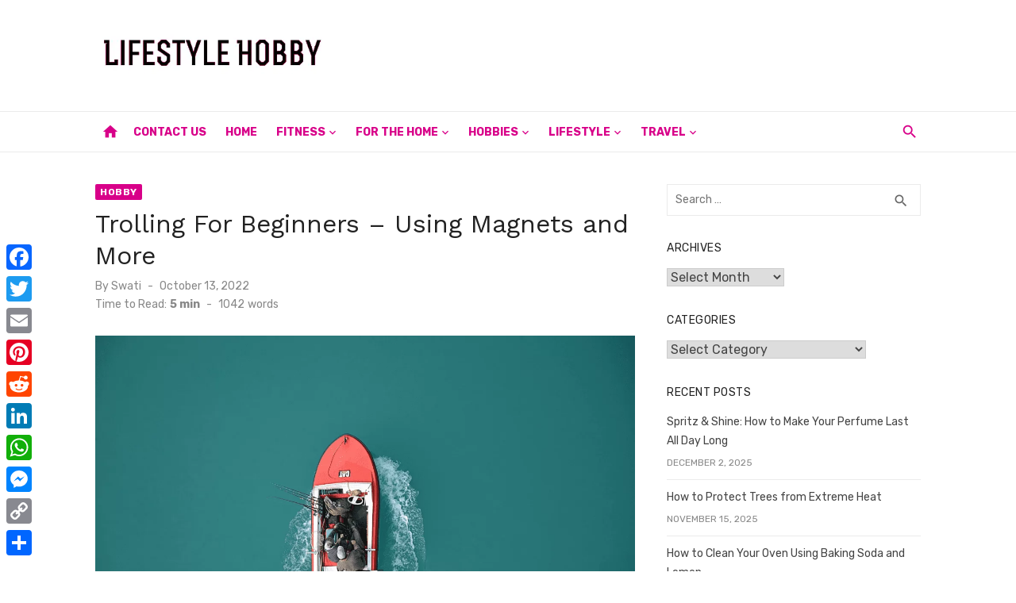

--- FILE ---
content_type: text/html; charset=UTF-8
request_url: https://www.lifestyle-hobby.com/trolling-for-beginners-using-magnets-and-more/
body_size: 20813
content:
<!DOCTYPE html>
<html lang="en-US">
<head>
	<meta charset="UTF-8">
	<meta name="viewport" content="width=device-width, initial-scale=1">
	<link rel="profile" href="https://gmpg.org/xfn/11">
		<meta name='robots' content='index, follow, max-image-preview:large, max-snippet:-1, max-video-preview:-1' />

	<!-- This site is optimized with the Yoast SEO plugin v26.7 - https://yoast.com/wordpress/plugins/seo/ -->
	<title>Trolling For Beginners - Using Magnets and More - Lifestyle and Hobby</title>
	<link rel="canonical" href="https://www.lifestyle-hobby.com/trolling-for-beginners-using-magnets-and-more/" />
	<meta property="og:locale" content="en_US" />
	<meta property="og:type" content="article" />
	<meta property="og:title" content="Trolling For Beginners - Using Magnets and More - Lifestyle and Hobby" />
	<meta property="og:description" content="One of the best fishing techniques for beginners is trolling. It is easy to use and covers a large area of water. Unlike fishing in &hellip;" />
	<meta property="og:url" content="https://www.lifestyle-hobby.com/trolling-for-beginners-using-magnets-and-more/" />
	<meta property="og:site_name" content="Lifestyle and Hobby" />
	<meta property="article:published_time" content="2022-10-13T04:41:11+00:00" />
	<meta property="og:image" content="https://www.lifestyle-hobby.com/wp-content/uploads/2022/10/3-1024x681.png" />
	<meta property="og:image:width" content="1024" />
	<meta property="og:image:height" content="681" />
	<meta property="og:image:type" content="image/png" />
	<meta name="author" content="Swati" />
	<meta name="twitter:card" content="summary_large_image" />
	<meta name="twitter:label1" content="Written by" />
	<meta name="twitter:data1" content="Swati" />
	<meta name="twitter:label2" content="Est. reading time" />
	<meta name="twitter:data2" content="6 minutes" />
	<script type="application/ld+json" class="yoast-schema-graph">{"@context":"https://schema.org","@graph":[{"@type":"Article","@id":"https://www.lifestyle-hobby.com/trolling-for-beginners-using-magnets-and-more/#article","isPartOf":{"@id":"https://www.lifestyle-hobby.com/trolling-for-beginners-using-magnets-and-more/"},"author":{"name":"Swati","@id":"https://www.lifestyle-hobby.com/#/schema/person/fb7d09aa671170a5ffd515b312ef7c5f"},"headline":"Trolling For Beginners &#8211; Using Magnets and More","datePublished":"2022-10-13T04:41:11+00:00","mainEntityOfPage":{"@id":"https://www.lifestyle-hobby.com/trolling-for-beginners-using-magnets-and-more/"},"wordCount":1041,"commentCount":0,"publisher":{"@id":"https://www.lifestyle-hobby.com/#organization"},"image":{"@id":"https://www.lifestyle-hobby.com/trolling-for-beginners-using-magnets-and-more/#primaryimage"},"thumbnailUrl":"https://www.lifestyle-hobby.com/wp-content/uploads/2022/10/3.png","articleSection":["hobby"],"inLanguage":"en-US"},{"@type":"WebPage","@id":"https://www.lifestyle-hobby.com/trolling-for-beginners-using-magnets-and-more/","url":"https://www.lifestyle-hobby.com/trolling-for-beginners-using-magnets-and-more/","name":"Trolling For Beginners - Using Magnets and More - Lifestyle and Hobby","isPartOf":{"@id":"https://www.lifestyle-hobby.com/#website"},"primaryImageOfPage":{"@id":"https://www.lifestyle-hobby.com/trolling-for-beginners-using-magnets-and-more/#primaryimage"},"image":{"@id":"https://www.lifestyle-hobby.com/trolling-for-beginners-using-magnets-and-more/#primaryimage"},"thumbnailUrl":"https://www.lifestyle-hobby.com/wp-content/uploads/2022/10/3.png","datePublished":"2022-10-13T04:41:11+00:00","breadcrumb":{"@id":"https://www.lifestyle-hobby.com/trolling-for-beginners-using-magnets-and-more/#breadcrumb"},"inLanguage":"en-US","potentialAction":[{"@type":"ReadAction","target":["https://www.lifestyle-hobby.com/trolling-for-beginners-using-magnets-and-more/"]}]},{"@type":"ImageObject","inLanguage":"en-US","@id":"https://www.lifestyle-hobby.com/trolling-for-beginners-using-magnets-and-more/#primaryimage","url":"https://www.lifestyle-hobby.com/wp-content/uploads/2022/10/3.png","contentUrl":"https://www.lifestyle-hobby.com/wp-content/uploads/2022/10/3.png","width":2048,"height":1362},{"@type":"BreadcrumbList","@id":"https://www.lifestyle-hobby.com/trolling-for-beginners-using-magnets-and-more/#breadcrumb","itemListElement":[{"@type":"ListItem","position":1,"name":"Home","item":"https://www.lifestyle-hobby.com/"},{"@type":"ListItem","position":2,"name":"Trolling For Beginners &#8211; Using Magnets and More"}]},{"@type":"WebSite","@id":"https://www.lifestyle-hobby.com/#website","url":"https://www.lifestyle-hobby.com/","name":"Lifestyle and Hobby","description":"","publisher":{"@id":"https://www.lifestyle-hobby.com/#organization"},"potentialAction":[{"@type":"SearchAction","target":{"@type":"EntryPoint","urlTemplate":"https://www.lifestyle-hobby.com/?s={search_term_string}"},"query-input":{"@type":"PropertyValueSpecification","valueRequired":true,"valueName":"search_term_string"}}],"inLanguage":"en-US"},{"@type":"Organization","@id":"https://www.lifestyle-hobby.com/#organization","name":"Lifestyle and Hobby","url":"https://www.lifestyle-hobby.com/","logo":{"@type":"ImageObject","inLanguage":"en-US","@id":"https://www.lifestyle-hobby.com/#/schema/logo/image/","url":"https://www.lifestyle-hobby.com/wp-content/uploads/2019/02/lifestyle-hobby-logo.png","contentUrl":"https://www.lifestyle-hobby.com/wp-content/uploads/2019/02/lifestyle-hobby-logo.png","width":427,"height":83,"caption":"Lifestyle and Hobby"},"image":{"@id":"https://www.lifestyle-hobby.com/#/schema/logo/image/"}},{"@type":"Person","@id":"https://www.lifestyle-hobby.com/#/schema/person/fb7d09aa671170a5ffd515b312ef7c5f","name":"Swati","image":{"@type":"ImageObject","inLanguage":"en-US","@id":"https://www.lifestyle-hobby.com/#/schema/person/image/","url":"https://secure.gravatar.com/avatar/3827fe16ed298683e0dad0218788486f8be97070a48faf5337f28f9b493eef59?s=96&d=mm&r=g","contentUrl":"https://secure.gravatar.com/avatar/3827fe16ed298683e0dad0218788486f8be97070a48faf5337f28f9b493eef59?s=96&d=mm&r=g","caption":"Swati"},"url":"https://www.lifestyle-hobby.com/author/swati/"}]}</script>
	<!-- / Yoast SEO plugin. -->


<link rel='dns-prefetch' href='//static.addtoany.com' />
<link rel='dns-prefetch' href='//fonts.googleapis.com' />
<link href='https://fonts.gstatic.com' crossorigin rel='preconnect' />
<link rel="alternate" type="application/rss+xml" title="Lifestyle and Hobby &raquo; Feed" href="https://www.lifestyle-hobby.com/feed/" />
<link rel="alternate" title="oEmbed (JSON)" type="application/json+oembed" href="https://www.lifestyle-hobby.com/wp-json/oembed/1.0/embed?url=https%3A%2F%2Fwww.lifestyle-hobby.com%2Ftrolling-for-beginners-using-magnets-and-more%2F" />
<link rel="alternate" title="oEmbed (XML)" type="text/xml+oembed" href="https://www.lifestyle-hobby.com/wp-json/oembed/1.0/embed?url=https%3A%2F%2Fwww.lifestyle-hobby.com%2Ftrolling-for-beginners-using-magnets-and-more%2F&#038;format=xml" />
<style id='wp-img-auto-sizes-contain-inline-css' type='text/css'>
img:is([sizes=auto i],[sizes^="auto," i]){contain-intrinsic-size:3000px 1500px}
/*# sourceURL=wp-img-auto-sizes-contain-inline-css */
</style>
<style id='wp-emoji-styles-inline-css' type='text/css'>

	img.wp-smiley, img.emoji {
		display: inline !important;
		border: none !important;
		box-shadow: none !important;
		height: 1em !important;
		width: 1em !important;
		margin: 0 0.07em !important;
		vertical-align: -0.1em !important;
		background: none !important;
		padding: 0 !important;
	}
/*# sourceURL=wp-emoji-styles-inline-css */
</style>
<style id='wp-block-library-inline-css' type='text/css'>
:root{--wp-block-synced-color:#7a00df;--wp-block-synced-color--rgb:122,0,223;--wp-bound-block-color:var(--wp-block-synced-color);--wp-editor-canvas-background:#ddd;--wp-admin-theme-color:#007cba;--wp-admin-theme-color--rgb:0,124,186;--wp-admin-theme-color-darker-10:#006ba1;--wp-admin-theme-color-darker-10--rgb:0,107,160.5;--wp-admin-theme-color-darker-20:#005a87;--wp-admin-theme-color-darker-20--rgb:0,90,135;--wp-admin-border-width-focus:2px}@media (min-resolution:192dpi){:root{--wp-admin-border-width-focus:1.5px}}.wp-element-button{cursor:pointer}:root .has-very-light-gray-background-color{background-color:#eee}:root .has-very-dark-gray-background-color{background-color:#313131}:root .has-very-light-gray-color{color:#eee}:root .has-very-dark-gray-color{color:#313131}:root .has-vivid-green-cyan-to-vivid-cyan-blue-gradient-background{background:linear-gradient(135deg,#00d084,#0693e3)}:root .has-purple-crush-gradient-background{background:linear-gradient(135deg,#34e2e4,#4721fb 50%,#ab1dfe)}:root .has-hazy-dawn-gradient-background{background:linear-gradient(135deg,#faaca8,#dad0ec)}:root .has-subdued-olive-gradient-background{background:linear-gradient(135deg,#fafae1,#67a671)}:root .has-atomic-cream-gradient-background{background:linear-gradient(135deg,#fdd79a,#004a59)}:root .has-nightshade-gradient-background{background:linear-gradient(135deg,#330968,#31cdcf)}:root .has-midnight-gradient-background{background:linear-gradient(135deg,#020381,#2874fc)}:root{--wp--preset--font-size--normal:16px;--wp--preset--font-size--huge:42px}.has-regular-font-size{font-size:1em}.has-larger-font-size{font-size:2.625em}.has-normal-font-size{font-size:var(--wp--preset--font-size--normal)}.has-huge-font-size{font-size:var(--wp--preset--font-size--huge)}.has-text-align-center{text-align:center}.has-text-align-left{text-align:left}.has-text-align-right{text-align:right}.has-fit-text{white-space:nowrap!important}#end-resizable-editor-section{display:none}.aligncenter{clear:both}.items-justified-left{justify-content:flex-start}.items-justified-center{justify-content:center}.items-justified-right{justify-content:flex-end}.items-justified-space-between{justify-content:space-between}.screen-reader-text{border:0;clip-path:inset(50%);height:1px;margin:-1px;overflow:hidden;padding:0;position:absolute;width:1px;word-wrap:normal!important}.screen-reader-text:focus{background-color:#ddd;clip-path:none;color:#444;display:block;font-size:1em;height:auto;left:5px;line-height:normal;padding:15px 23px 14px;text-decoration:none;top:5px;width:auto;z-index:100000}html :where(.has-border-color){border-style:solid}html :where([style*=border-top-color]){border-top-style:solid}html :where([style*=border-right-color]){border-right-style:solid}html :where([style*=border-bottom-color]){border-bottom-style:solid}html :where([style*=border-left-color]){border-left-style:solid}html :where([style*=border-width]){border-style:solid}html :where([style*=border-top-width]){border-top-style:solid}html :where([style*=border-right-width]){border-right-style:solid}html :where([style*=border-bottom-width]){border-bottom-style:solid}html :where([style*=border-left-width]){border-left-style:solid}html :where(img[class*=wp-image-]){height:auto;max-width:100%}:where(figure){margin:0 0 1em}html :where(.is-position-sticky){--wp-admin--admin-bar--position-offset:var(--wp-admin--admin-bar--height,0px)}@media screen and (max-width:600px){html :where(.is-position-sticky){--wp-admin--admin-bar--position-offset:0px}}

/*# sourceURL=wp-block-library-inline-css */
</style><style id='global-styles-inline-css' type='text/css'>
:root{--wp--preset--aspect-ratio--square: 1;--wp--preset--aspect-ratio--4-3: 4/3;--wp--preset--aspect-ratio--3-4: 3/4;--wp--preset--aspect-ratio--3-2: 3/2;--wp--preset--aspect-ratio--2-3: 2/3;--wp--preset--aspect-ratio--16-9: 16/9;--wp--preset--aspect-ratio--9-16: 9/16;--wp--preset--color--black: #000000;--wp--preset--color--cyan-bluish-gray: #abb8c3;--wp--preset--color--white: #ffffff;--wp--preset--color--pale-pink: #f78da7;--wp--preset--color--vivid-red: #cf2e2e;--wp--preset--color--luminous-vivid-orange: #ff6900;--wp--preset--color--luminous-vivid-amber: #fcb900;--wp--preset--color--light-green-cyan: #7bdcb5;--wp--preset--color--vivid-green-cyan: #00d084;--wp--preset--color--pale-cyan-blue: #8ed1fc;--wp--preset--color--vivid-cyan-blue: #0693e3;--wp--preset--color--vivid-purple: #9b51e0;--wp--preset--color--dark-gray: #222222;--wp--preset--color--medium-gray: #444444;--wp--preset--color--light-gray: #888888;--wp--preset--color--accent: #d80089;--wp--preset--gradient--vivid-cyan-blue-to-vivid-purple: linear-gradient(135deg,rgb(6,147,227) 0%,rgb(155,81,224) 100%);--wp--preset--gradient--light-green-cyan-to-vivid-green-cyan: linear-gradient(135deg,rgb(122,220,180) 0%,rgb(0,208,130) 100%);--wp--preset--gradient--luminous-vivid-amber-to-luminous-vivid-orange: linear-gradient(135deg,rgb(252,185,0) 0%,rgb(255,105,0) 100%);--wp--preset--gradient--luminous-vivid-orange-to-vivid-red: linear-gradient(135deg,rgb(255,105,0) 0%,rgb(207,46,46) 100%);--wp--preset--gradient--very-light-gray-to-cyan-bluish-gray: linear-gradient(135deg,rgb(238,238,238) 0%,rgb(169,184,195) 100%);--wp--preset--gradient--cool-to-warm-spectrum: linear-gradient(135deg,rgb(74,234,220) 0%,rgb(151,120,209) 20%,rgb(207,42,186) 40%,rgb(238,44,130) 60%,rgb(251,105,98) 80%,rgb(254,248,76) 100%);--wp--preset--gradient--blush-light-purple: linear-gradient(135deg,rgb(255,206,236) 0%,rgb(152,150,240) 100%);--wp--preset--gradient--blush-bordeaux: linear-gradient(135deg,rgb(254,205,165) 0%,rgb(254,45,45) 50%,rgb(107,0,62) 100%);--wp--preset--gradient--luminous-dusk: linear-gradient(135deg,rgb(255,203,112) 0%,rgb(199,81,192) 50%,rgb(65,88,208) 100%);--wp--preset--gradient--pale-ocean: linear-gradient(135deg,rgb(255,245,203) 0%,rgb(182,227,212) 50%,rgb(51,167,181) 100%);--wp--preset--gradient--electric-grass: linear-gradient(135deg,rgb(202,248,128) 0%,rgb(113,206,126) 100%);--wp--preset--gradient--midnight: linear-gradient(135deg,rgb(2,3,129) 0%,rgb(40,116,252) 100%);--wp--preset--font-size--small: 14px;--wp--preset--font-size--medium: 18px;--wp--preset--font-size--large: 20px;--wp--preset--font-size--x-large: 32px;--wp--preset--font-size--normal: 16px;--wp--preset--font-size--larger: 24px;--wp--preset--font-size--huge: 48px;--wp--preset--spacing--20: 0.44rem;--wp--preset--spacing--30: 0.67rem;--wp--preset--spacing--40: 1rem;--wp--preset--spacing--50: 1.5rem;--wp--preset--spacing--60: 2.25rem;--wp--preset--spacing--70: 3.38rem;--wp--preset--spacing--80: 5.06rem;--wp--preset--shadow--natural: 6px 6px 9px rgba(0, 0, 0, 0.2);--wp--preset--shadow--deep: 12px 12px 50px rgba(0, 0, 0, 0.4);--wp--preset--shadow--sharp: 6px 6px 0px rgba(0, 0, 0, 0.2);--wp--preset--shadow--outlined: 6px 6px 0px -3px rgb(255, 255, 255), 6px 6px rgb(0, 0, 0);--wp--preset--shadow--crisp: 6px 6px 0px rgb(0, 0, 0);}:root { --wp--style--global--content-size: 760px;--wp--style--global--wide-size: 1140px; }:where(body) { margin: 0; }.wp-site-blocks > .alignleft { float: left; margin-right: 2em; }.wp-site-blocks > .alignright { float: right; margin-left: 2em; }.wp-site-blocks > .aligncenter { justify-content: center; margin-left: auto; margin-right: auto; }:where(.wp-site-blocks) > * { margin-block-start: 20px; margin-block-end: 0; }:where(.wp-site-blocks) > :first-child { margin-block-start: 0; }:where(.wp-site-blocks) > :last-child { margin-block-end: 0; }:root { --wp--style--block-gap: 20px; }:root :where(.is-layout-flow) > :first-child{margin-block-start: 0;}:root :where(.is-layout-flow) > :last-child{margin-block-end: 0;}:root :where(.is-layout-flow) > *{margin-block-start: 20px;margin-block-end: 0;}:root :where(.is-layout-constrained) > :first-child{margin-block-start: 0;}:root :where(.is-layout-constrained) > :last-child{margin-block-end: 0;}:root :where(.is-layout-constrained) > *{margin-block-start: 20px;margin-block-end: 0;}:root :where(.is-layout-flex){gap: 20px;}:root :where(.is-layout-grid){gap: 20px;}.is-layout-flow > .alignleft{float: left;margin-inline-start: 0;margin-inline-end: 2em;}.is-layout-flow > .alignright{float: right;margin-inline-start: 2em;margin-inline-end: 0;}.is-layout-flow > .aligncenter{margin-left: auto !important;margin-right: auto !important;}.is-layout-constrained > .alignleft{float: left;margin-inline-start: 0;margin-inline-end: 2em;}.is-layout-constrained > .alignright{float: right;margin-inline-start: 2em;margin-inline-end: 0;}.is-layout-constrained > .aligncenter{margin-left: auto !important;margin-right: auto !important;}.is-layout-constrained > :where(:not(.alignleft):not(.alignright):not(.alignfull)){max-width: var(--wp--style--global--content-size);margin-left: auto !important;margin-right: auto !important;}.is-layout-constrained > .alignwide{max-width: var(--wp--style--global--wide-size);}body .is-layout-flex{display: flex;}.is-layout-flex{flex-wrap: wrap;align-items: center;}.is-layout-flex > :is(*, div){margin: 0;}body .is-layout-grid{display: grid;}.is-layout-grid > :is(*, div){margin: 0;}body{color: #444;font-family: Rubik, -apple-system, BlinkMacSystemFont, Segoe UI, Roboto, Oxygen-Sans, Ubuntu, Cantarell, Helvetica Neue, sans-serif;font-size: 16px;line-height: 1.75;padding-top: 0px;padding-right: 0px;padding-bottom: 0px;padding-left: 0px;}a:where(:not(.wp-element-button)){text-decoration: underline;}h1, h2, h3, h4, h5, h6{color: #222;font-family: Work Sans, -apple-system, BlinkMacSystemFont, Segoe UI, Roboto, Oxygen-Sans, Ubuntu, Cantarell, Helvetica Neue, sans-serif;}:root :where(.wp-element-button, .wp-block-button__link){background-color: #222;border-radius: 2px;border-width: 0;color: #fff;font-family: inherit;font-size: inherit;font-style: inherit;font-weight: inherit;letter-spacing: inherit;line-height: inherit;padding-top: 6px;padding-right: 20px;padding-bottom: 6px;padding-left: 20px;text-decoration: none;text-transform: inherit;}.has-black-color{color: var(--wp--preset--color--black) !important;}.has-cyan-bluish-gray-color{color: var(--wp--preset--color--cyan-bluish-gray) !important;}.has-white-color{color: var(--wp--preset--color--white) !important;}.has-pale-pink-color{color: var(--wp--preset--color--pale-pink) !important;}.has-vivid-red-color{color: var(--wp--preset--color--vivid-red) !important;}.has-luminous-vivid-orange-color{color: var(--wp--preset--color--luminous-vivid-orange) !important;}.has-luminous-vivid-amber-color{color: var(--wp--preset--color--luminous-vivid-amber) !important;}.has-light-green-cyan-color{color: var(--wp--preset--color--light-green-cyan) !important;}.has-vivid-green-cyan-color{color: var(--wp--preset--color--vivid-green-cyan) !important;}.has-pale-cyan-blue-color{color: var(--wp--preset--color--pale-cyan-blue) !important;}.has-vivid-cyan-blue-color{color: var(--wp--preset--color--vivid-cyan-blue) !important;}.has-vivid-purple-color{color: var(--wp--preset--color--vivid-purple) !important;}.has-dark-gray-color{color: var(--wp--preset--color--dark-gray) !important;}.has-medium-gray-color{color: var(--wp--preset--color--medium-gray) !important;}.has-light-gray-color{color: var(--wp--preset--color--light-gray) !important;}.has-accent-color{color: var(--wp--preset--color--accent) !important;}.has-black-background-color{background-color: var(--wp--preset--color--black) !important;}.has-cyan-bluish-gray-background-color{background-color: var(--wp--preset--color--cyan-bluish-gray) !important;}.has-white-background-color{background-color: var(--wp--preset--color--white) !important;}.has-pale-pink-background-color{background-color: var(--wp--preset--color--pale-pink) !important;}.has-vivid-red-background-color{background-color: var(--wp--preset--color--vivid-red) !important;}.has-luminous-vivid-orange-background-color{background-color: var(--wp--preset--color--luminous-vivid-orange) !important;}.has-luminous-vivid-amber-background-color{background-color: var(--wp--preset--color--luminous-vivid-amber) !important;}.has-light-green-cyan-background-color{background-color: var(--wp--preset--color--light-green-cyan) !important;}.has-vivid-green-cyan-background-color{background-color: var(--wp--preset--color--vivid-green-cyan) !important;}.has-pale-cyan-blue-background-color{background-color: var(--wp--preset--color--pale-cyan-blue) !important;}.has-vivid-cyan-blue-background-color{background-color: var(--wp--preset--color--vivid-cyan-blue) !important;}.has-vivid-purple-background-color{background-color: var(--wp--preset--color--vivid-purple) !important;}.has-dark-gray-background-color{background-color: var(--wp--preset--color--dark-gray) !important;}.has-medium-gray-background-color{background-color: var(--wp--preset--color--medium-gray) !important;}.has-light-gray-background-color{background-color: var(--wp--preset--color--light-gray) !important;}.has-accent-background-color{background-color: var(--wp--preset--color--accent) !important;}.has-black-border-color{border-color: var(--wp--preset--color--black) !important;}.has-cyan-bluish-gray-border-color{border-color: var(--wp--preset--color--cyan-bluish-gray) !important;}.has-white-border-color{border-color: var(--wp--preset--color--white) !important;}.has-pale-pink-border-color{border-color: var(--wp--preset--color--pale-pink) !important;}.has-vivid-red-border-color{border-color: var(--wp--preset--color--vivid-red) !important;}.has-luminous-vivid-orange-border-color{border-color: var(--wp--preset--color--luminous-vivid-orange) !important;}.has-luminous-vivid-amber-border-color{border-color: var(--wp--preset--color--luminous-vivid-amber) !important;}.has-light-green-cyan-border-color{border-color: var(--wp--preset--color--light-green-cyan) !important;}.has-vivid-green-cyan-border-color{border-color: var(--wp--preset--color--vivid-green-cyan) !important;}.has-pale-cyan-blue-border-color{border-color: var(--wp--preset--color--pale-cyan-blue) !important;}.has-vivid-cyan-blue-border-color{border-color: var(--wp--preset--color--vivid-cyan-blue) !important;}.has-vivid-purple-border-color{border-color: var(--wp--preset--color--vivid-purple) !important;}.has-dark-gray-border-color{border-color: var(--wp--preset--color--dark-gray) !important;}.has-medium-gray-border-color{border-color: var(--wp--preset--color--medium-gray) !important;}.has-light-gray-border-color{border-color: var(--wp--preset--color--light-gray) !important;}.has-accent-border-color{border-color: var(--wp--preset--color--accent) !important;}.has-vivid-cyan-blue-to-vivid-purple-gradient-background{background: var(--wp--preset--gradient--vivid-cyan-blue-to-vivid-purple) !important;}.has-light-green-cyan-to-vivid-green-cyan-gradient-background{background: var(--wp--preset--gradient--light-green-cyan-to-vivid-green-cyan) !important;}.has-luminous-vivid-amber-to-luminous-vivid-orange-gradient-background{background: var(--wp--preset--gradient--luminous-vivid-amber-to-luminous-vivid-orange) !important;}.has-luminous-vivid-orange-to-vivid-red-gradient-background{background: var(--wp--preset--gradient--luminous-vivid-orange-to-vivid-red) !important;}.has-very-light-gray-to-cyan-bluish-gray-gradient-background{background: var(--wp--preset--gradient--very-light-gray-to-cyan-bluish-gray) !important;}.has-cool-to-warm-spectrum-gradient-background{background: var(--wp--preset--gradient--cool-to-warm-spectrum) !important;}.has-blush-light-purple-gradient-background{background: var(--wp--preset--gradient--blush-light-purple) !important;}.has-blush-bordeaux-gradient-background{background: var(--wp--preset--gradient--blush-bordeaux) !important;}.has-luminous-dusk-gradient-background{background: var(--wp--preset--gradient--luminous-dusk) !important;}.has-pale-ocean-gradient-background{background: var(--wp--preset--gradient--pale-ocean) !important;}.has-electric-grass-gradient-background{background: var(--wp--preset--gradient--electric-grass) !important;}.has-midnight-gradient-background{background: var(--wp--preset--gradient--midnight) !important;}.has-small-font-size{font-size: var(--wp--preset--font-size--small) !important;}.has-medium-font-size{font-size: var(--wp--preset--font-size--medium) !important;}.has-large-font-size{font-size: var(--wp--preset--font-size--large) !important;}.has-x-large-font-size{font-size: var(--wp--preset--font-size--x-large) !important;}.has-normal-font-size{font-size: var(--wp--preset--font-size--normal) !important;}.has-larger-font-size{font-size: var(--wp--preset--font-size--larger) !important;}.has-huge-font-size{font-size: var(--wp--preset--font-size--huge) !important;}
/*# sourceURL=global-styles-inline-css */
</style>

<link rel='stylesheet' id='short-news-fonts-css' href='https://fonts.googleapis.com/css?family=Work+Sans%3A400%2C700%2C900%2C400italic%7CRubik%3A400%2C700%2C400italic%2C700italic&#038;subset=latin%2Clatin-ext&#038;display=fallback' type='text/css' media='all' />
<link rel='stylesheet' id='short-news-style-css' href='https://www.lifestyle-hobby.com/wp-content/themes/short-news/style.css?ver=1.1.7' type='text/css' media='all' />
<style id='short-news-style-inline-css' type='text/css'>

		a, .site-title a:hover, .entry-title a:hover, .main-navigation ul ul li:hover > a, .widget a:hover, .widget_recent_comments a,
		blockquote:before, .cat-links a, .comment-metadata .comment-edit-link, .standard-post .read-more:hover,
		.posts-navigation a:hover, .post-navigation a:hover .meta-nav, .post-navigation a:hover .post-title,
		.author-link a:hover, .entry-content .has-accent-color {
		color: #d80089;
		}
		button, input[type='button'], input[type='reset'], input[type='submit'], .main-navigation > ul > li.current-menu-item:after,
		.sidebar .widget_tag_cloud a:hover, .single .cat-links a, .entry-meta-top .comments-link > span:hover, .entry-meta-top .comments-link > a:hover,
		.standard-post .read-more:after, .newsticker .news-dot, .pagination .current, .pagination .page-numbers:hover,
		.featured-post-header .cat-links a:hover, .post-edit-link, .reply a, #sb_instagram .sbi_follow_btn a, .entry-content .has-accent-background-color {
		background-color: #d80089;
		}
		.entry-meta-top .comments-link > a:hover:after, .entry-meta-top .comments-link > span:hover:after {border-top-color: #d80089;}
/*# sourceURL=short-news-style-inline-css */
</style>
<link rel='stylesheet' id='short-news-social-icons-css' href='https://www.lifestyle-hobby.com/wp-content/themes/short-news/assets/css/social-icons.css?ver=1.0.0' type='text/css' media='all' />
<link rel='stylesheet' id='recent-posts-widget-with-thumbnails-public-style-css' href='https://www.lifestyle-hobby.com/wp-content/plugins/recent-posts-widget-with-thumbnails/public.css?ver=7.1.1' type='text/css' media='all' />
<link rel='stylesheet' id='addtoany-css' href='https://www.lifestyle-hobby.com/wp-content/plugins/add-to-any/addtoany.min.css?ver=1.16' type='text/css' media='all' />
<style id='addtoany-inline-css' type='text/css'>
@media screen and (max-width:980px){
.a2a_floating_style.a2a_vertical_style{display:none;}
}
/*# sourceURL=addtoany-inline-css */
</style>
<script type="3a20bfd2d6d1f31351ff4c24-text/javascript" id="addtoany-core-js-before">
/* <![CDATA[ */
window.a2a_config=window.a2a_config||{};a2a_config.callbacks=[];a2a_config.overlays=[];a2a_config.templates={};

//# sourceURL=addtoany-core-js-before
/* ]]> */
</script>
<script type="3a20bfd2d6d1f31351ff4c24-text/javascript" defer src="https://static.addtoany.com/menu/page.js" id="addtoany-core-js"></script>
<script type="3a20bfd2d6d1f31351ff4c24-text/javascript" src="https://www.lifestyle-hobby.com/wp-includes/js/jquery/jquery.min.js?ver=3.7.1" id="jquery-core-js"></script>
<script type="3a20bfd2d6d1f31351ff4c24-text/javascript" src="https://www.lifestyle-hobby.com/wp-includes/js/jquery/jquery-migrate.min.js?ver=3.4.1" id="jquery-migrate-js"></script>
<script type="3a20bfd2d6d1f31351ff4c24-text/javascript" defer src="https://www.lifestyle-hobby.com/wp-content/plugins/add-to-any/addtoany.min.js?ver=1.1" id="addtoany-jquery-js"></script>
<link rel="https://api.w.org/" href="https://www.lifestyle-hobby.com/wp-json/" /><link rel="alternate" title="JSON" type="application/json" href="https://www.lifestyle-hobby.com/wp-json/wp/v2/posts/5422" /><link rel="EditURI" type="application/rsd+xml" title="RSD" href="https://www.lifestyle-hobby.com/xmlrpc.php?rsd" />
<meta name="generator" content="WordPress 6.9" />
<link rel='shortlink' href='https://www.lifestyle-hobby.com/?p=5422' />

<!-- BEGIN Clicky Analytics v2.2.4 Tracking - https://wordpress.org/plugins/clicky-analytics/ -->
<script type="3a20bfd2d6d1f31351ff4c24-text/javascript">
  var clicky_custom = clicky_custom || {};
  clicky_custom.outbound_pattern = ['/go/','/out/'];
</script>

<script async src="//static.getclicky.com/101092006.js" type="3a20bfd2d6d1f31351ff4c24-text/javascript"></script>

<!-- END Clicky Analytics v2.2.4 Tracking -->

<script data-ad-client="ca-pub-6226408454938172" async src="https://pagead2.googlesyndication.com/pagead/js/adsbygoogle.js" type="3a20bfd2d6d1f31351ff4c24-text/javascript"></script>

<meta name="agtoken" content="YvBVa3Lt8dzHD9hBN1GObeUqLioHagBPYvXUI7vSeDk">
<meta name="google-site-verification" content="MGRbC4eUx9TwI4xPlJSRIPq9pvWHUCKt7jc6PWLBff0" />

<!-- Google tag (gtag.js) -->
<script async src="https://www.googletagmanager.com/gtag/js?id=G-QYRK6NT2W1" type="3a20bfd2d6d1f31351ff4c24-text/javascript"></script> <script type="3a20bfd2d6d1f31351ff4c24-text/javascript"> window.dataLayer = window.dataLayer || []; function gtag(){dataLayer.push(arguments);} gtag('js', new Date()); gtag('config', 'G-QYRK6NT2W1'); </script><link rel="icon" href="https://www.lifestyle-hobby.com/wp-content/uploads/2019/02/cropped-lifestyle-hobby-logo-32x32.png" sizes="32x32" />
<link rel="icon" href="https://www.lifestyle-hobby.com/wp-content/uploads/2019/02/cropped-lifestyle-hobby-logo-192x192.png" sizes="192x192" />
<link rel="apple-touch-icon" href="https://www.lifestyle-hobby.com/wp-content/uploads/2019/02/cropped-lifestyle-hobby-logo-180x180.png" />
<meta name="msapplication-TileImage" content="https://www.lifestyle-hobby.com/wp-content/uploads/2019/02/cropped-lifestyle-hobby-logo-270x270.png" />
		<style type="text/css" id="wp-custom-css">
			.site-title, .site-description {
    position: relative !important;
    clip: unset !important;
	max-width:100%;
}
.header-bottom {
    background: transparent !important;
    border-top: 1px solid rgba(0, 0, 0, .08);
    border-bottom: 1px solid rgba(0, 0, 0, .08);
}
.site-credits p, .main-navigation > ul > li > a, .search-popup-button, .home-icon a {
    color: #d80089 !important;
}		</style>
		</head>
<body class="wp-singular post-template-default single single-post postid-5422 single-format-standard wp-custom-logo wp-embed-responsive wp-theme-short-news group-blog header-style-1 site-fullwidth content-sidebar" >


<a class="skip-link screen-reader-text" href="#content">Skip to content</a>
<div id="page" class="site">

	<header id="masthead" class="site-header" role="banner">
			
			
	<div class="header-middle header-title-left ">
		<div class="container flex-container">
			<div class="site-branding">
				<p class="site-title site-logo"><a href="https://www.lifestyle-hobby.com/" class="custom-logo-link" rel="home"><img width="427" height="83" src="https://www.lifestyle-hobby.com/wp-content/uploads/2019/02/lifestyle-hobby-logo.png" class="custom-logo" alt="lifestyle hobby logo" decoding="async" srcset="https://www.lifestyle-hobby.com/wp-content/uploads/2019/02/lifestyle-hobby-logo.png 427w, https://www.lifestyle-hobby.com/wp-content/uploads/2019/02/lifestyle-hobby-logo-300x58.png 300w" sizes="(max-width: 427px) 100vw, 427px" /></a></p>			</div>
						<div class="widget-area">
				<section id="custom_html-7" class="widget_text widget widget_custom_html"><div class="textwidget custom-html-widget"><script async src="https://pagead2.googlesyndication.com/pagead/js/adsbygoogle.js" type="3a20bfd2d6d1f31351ff4c24-text/javascript"></script>
<!-- Responsive Top Ad -->
<ins class="adsbygoogle"
     style="display:inline-block;width:728px;height:90px"
     data-ad-client="ca-pub-6226408454938172"
     data-ad-slot="6459098775"></ins>
<script type="3a20bfd2d6d1f31351ff4c24-text/javascript">
     (adsbygoogle = window.adsbygoogle || []).push({});
</script></div></section>			</div>
					</div>
	</div>
	
	<div class="header-bottom menu-left">
		<div class="container">
			<div class="row">
				<div class="col-12">
				<div class="home-icon"><a href="https://www.lifestyle-hobby.com/" rel="home"><i class="material-icons">home</i></a></div>
	<nav id="site-navigation" class="main-navigation" role="navigation" aria-label="Main Menu">
		<ul id="main-menu" class="main-menu"><li id="menu-item-135" class="menu-item menu-item-type-post_type menu-item-object-page menu-item-135"><a href="https://www.lifestyle-hobby.com/guest-posts/">Contact Us</a></li>
<li id="menu-item-484" class="menu-item menu-item-type-custom menu-item-object-custom menu-item-home menu-item-484"><a href="https://www.lifestyle-hobby.com/">Home</a></li>
<li id="menu-item-208" class="menu-item menu-item-type-taxonomy menu-item-object-category menu-item-has-children menu-item-208"><a href="https://www.lifestyle-hobby.com/category/fitness/">Fitness</a>
<ul class="sub-menu">
	<li id="menu-item-434" class="menu-item menu-item-type-taxonomy menu-item-object-category menu-item-434"><a href="https://www.lifestyle-hobby.com/category/fitness/healthcare/">Healthcare</a></li>
	<li id="menu-item-463" class="menu-item menu-item-type-taxonomy menu-item-object-category menu-item-has-children menu-item-463"><a href="https://www.lifestyle-hobby.com/category/nutrition/">Nutrition</a>
	<ul class="sub-menu">
		<li id="menu-item-620" class="menu-item menu-item-type-taxonomy menu-item-object-category menu-item-620"><a href="https://www.lifestyle-hobby.com/category/nutrition/supplements/">Supplements</a></li>
		<li id="menu-item-621" class="menu-item menu-item-type-taxonomy menu-item-object-category menu-item-621"><a href="https://www.lifestyle-hobby.com/category/nutrition/vitamin-minerals/">Vitamins and Minerals</a></li>
	</ul>
</li>
	<li id="menu-item-7" class="menu-item menu-item-type-taxonomy menu-item-object-category menu-item-has-children menu-item-7"><a href="https://www.lifestyle-hobby.com/category/outdoor-activity/">Outdoor Actvity</a>
	<ul class="sub-menu">
		<li id="menu-item-94" class="menu-item menu-item-type-taxonomy menu-item-object-category menu-item-94"><a href="https://www.lifestyle-hobby.com/category/outdoor-activity/camping/">Camping</a></li>
		<li id="menu-item-8" class="menu-item menu-item-type-taxonomy menu-item-object-category menu-item-8"><a href="https://www.lifestyle-hobby.com/category/outdoor-activity/hiking/">Hiking</a></li>
	</ul>
</li>
	<li id="menu-item-355" class="menu-item menu-item-type-taxonomy menu-item-object-category menu-item-355"><a href="https://www.lifestyle-hobby.com/category/fitness/sleep-rest/">Sleep and Rest</a></li>
	<li id="menu-item-462" class="menu-item menu-item-type-taxonomy menu-item-object-category menu-item-462"><a href="https://www.lifestyle-hobby.com/category/fitness/weight-training/">Weight Training</a></li>
	<li id="menu-item-47" class="menu-item menu-item-type-taxonomy menu-item-object-category menu-item-has-children menu-item-47"><a href="https://www.lifestyle-hobby.com/category/wellness/">Wellness</a>
	<ul class="sub-menu">
		<li id="menu-item-566" class="menu-item menu-item-type-taxonomy menu-item-object-category menu-item-566"><a href="https://www.lifestyle-hobby.com/category/wellness/addiction-treatment/">Addiction and Treatment</a></li>
		<li id="menu-item-294" class="menu-item menu-item-type-taxonomy menu-item-object-category menu-item-294"><a href="https://www.lifestyle-hobby.com/category/wellness/children-parenting/">Children and Parenting</a></li>
		<li id="menu-item-53" class="menu-item menu-item-type-taxonomy menu-item-object-category menu-item-53"><a href="https://www.lifestyle-hobby.com/category/wellness/diabetes/">Diabetes</a></li>
		<li id="menu-item-48" class="menu-item menu-item-type-taxonomy menu-item-object-category menu-item-48"><a href="https://www.lifestyle-hobby.com/category/wellness/stress-anxiety/">Stress and Anxiety</a></li>
	</ul>
</li>
</ul>
</li>
<li id="menu-item-25" class="menu-item menu-item-type-taxonomy menu-item-object-category menu-item-has-children menu-item-25"><a href="https://www.lifestyle-hobby.com/category/for-the-home/">For the Home</a>
<ul class="sub-menu">
	<li id="menu-item-314" class="menu-item menu-item-type-taxonomy menu-item-object-category menu-item-314"><a href="https://www.lifestyle-hobby.com/category/for-the-home/comfort-security/">Comfort and Security</a></li>
	<li id="menu-item-288" class="menu-item menu-item-type-taxonomy menu-item-object-category menu-item-288"><a href="https://www.lifestyle-hobby.com/category/for-the-home/construction/">Construction</a></li>
	<li id="menu-item-275" class="menu-item menu-item-type-taxonomy menu-item-object-category menu-item-275"><a href="https://www.lifestyle-hobby.com/category/for-the-home/decor-design/">Decor and Design</a></li>
	<li id="menu-item-26" class="menu-item menu-item-type-taxonomy menu-item-object-category menu-item-26"><a href="https://www.lifestyle-hobby.com/category/for-the-home/flooring/">Flooring</a></li>
	<li id="menu-item-78" class="menu-item menu-item-type-taxonomy menu-item-object-category menu-item-78"><a href="https://www.lifestyle-hobby.com/category/for-the-home/gardening-outdoor-care/">Gardening and Outdoor Care</a></li>
	<li id="menu-item-66" class="menu-item menu-item-type-taxonomy menu-item-object-category menu-item-66"><a href="https://www.lifestyle-hobby.com/category/for-the-home/home-improvement/">Home Improvement</a></li>
	<li id="menu-item-107" class="menu-item menu-item-type-taxonomy menu-item-object-category menu-item-has-children menu-item-107"><a href="https://www.lifestyle-hobby.com/category/for-the-home/kitchen/">Kitchen</a>
	<ul class="sub-menu">
		<li id="menu-item-108" class="menu-item menu-item-type-taxonomy menu-item-object-category menu-item-108"><a href="https://www.lifestyle-hobby.com/category/for-the-home/kitchen/appliances-devices/">Appliances and Devices</a></li>
	</ul>
</li>
	<li id="menu-item-58" class="menu-item menu-item-type-taxonomy menu-item-object-category menu-item-58"><a href="https://www.lifestyle-hobby.com/category/for-the-home/organization/">Organization</a></li>
	<li id="menu-item-562" class="menu-item menu-item-type-taxonomy menu-item-object-category menu-item-562"><a href="https://www.lifestyle-hobby.com/category/for-the-home/pets/">Pets</a></li>
</ul>
</li>
<li id="menu-item-401" class="menu-item menu-item-type-taxonomy menu-item-object-category menu-item-has-children menu-item-401"><a href="https://www.lifestyle-hobby.com/category/hobbies/">Hobbies</a>
<ul class="sub-menu">
	<li id="menu-item-146" class="menu-item menu-item-type-taxonomy menu-item-object-category menu-item-146"><a href="https://www.lifestyle-hobby.com/category/lifestyle/music/">Music</a></li>
	<li id="menu-item-456" class="menu-item menu-item-type-taxonomy menu-item-object-category menu-item-456"><a href="https://www.lifestyle-hobby.com/category/lifestyle/shopping/">Shopping</a></li>
	<li id="menu-item-113" class="menu-item menu-item-type-taxonomy menu-item-object-category menu-item-113"><a href="https://www.lifestyle-hobby.com/category/lifestyle/technology/">Technology</a></li>
</ul>
</li>
<li id="menu-item-46" class="menu-item menu-item-type-taxonomy menu-item-object-category menu-item-has-children menu-item-46"><a href="https://www.lifestyle-hobby.com/category/lifestyle/">Lifestyle</a>
<ul class="sub-menu">
	<li id="menu-item-370" class="menu-item menu-item-type-taxonomy menu-item-object-category menu-item-370"><a href="https://www.lifestyle-hobby.com/category/lifestyle/business-career/">Business and Career</a></li>
	<li id="menu-item-366" class="menu-item menu-item-type-taxonomy menu-item-object-category menu-item-366"><a href="https://www.lifestyle-hobby.com/category/lifestyle/cbd-marijuana/">CBD and Marijuana</a></li>
	<li id="menu-item-184" class="menu-item menu-item-type-taxonomy menu-item-object-category menu-item-184"><a href="https://www.lifestyle-hobby.com/category/lifestyle/dance/">Dance</a></li>
	<li id="menu-item-223" class="menu-item menu-item-type-taxonomy menu-item-object-category menu-item-223"><a href="https://www.lifestyle-hobby.com/category/lifestyle/education-learning/">Education and Learning</a></li>
	<li id="menu-item-371" class="menu-item menu-item-type-taxonomy menu-item-object-category menu-item-371"><a href="https://www.lifestyle-hobby.com/category/lifestyle/education-training/">Education and Training</a></li>
	<li id="menu-item-332" class="menu-item menu-item-type-taxonomy menu-item-object-category menu-item-332"><a href="https://www.lifestyle-hobby.com/category/environment/">Environment</a></li>
	<li id="menu-item-793" class="menu-item menu-item-type-taxonomy menu-item-object-category menu-item-793"><a href="https://www.lifestyle-hobby.com/category/lifestyle/events-occasions/">Events and Occasions</a></li>
	<li id="menu-item-40" class="menu-item menu-item-type-taxonomy menu-item-object-category menu-item-has-children menu-item-40"><a href="https://www.lifestyle-hobby.com/category/fashion/">Fashion</a>
	<ul class="sub-menu">
		<li id="menu-item-351" class="menu-item menu-item-type-taxonomy menu-item-object-category menu-item-351"><a href="https://www.lifestyle-hobby.com/category/fashion/accessories/">Accessories</a></li>
		<li id="menu-item-85" class="menu-item menu-item-type-taxonomy menu-item-object-category menu-item-has-children menu-item-85"><a href="https://www.lifestyle-hobby.com/category/beauty/">Beauty</a>
		<ul class="sub-menu">
			<li id="menu-item-307" class="menu-item menu-item-type-taxonomy menu-item-object-category menu-item-307"><a href="https://www.lifestyle-hobby.com/category/beauty/cosmetic-surgery/">Cosmetic Surgery</a></li>
			<li id="menu-item-86" class="menu-item menu-item-type-taxonomy menu-item-object-category menu-item-86"><a href="https://www.lifestyle-hobby.com/category/beauty/hair-care/">Hair Care</a></li>
		</ul>
</li>
		<li id="menu-item-41" class="menu-item menu-item-type-taxonomy menu-item-object-category menu-item-has-children menu-item-41"><a href="https://www.lifestyle-hobby.com/category/fashion/clothing/">Clothing</a>
		<ul class="sub-menu">
			<li id="menu-item-106" class="menu-item menu-item-type-taxonomy menu-item-object-category menu-item-106"><a href="https://www.lifestyle-hobby.com/category/fashion/clothing/shoes/">Shoes</a></li>
		</ul>
</li>
		<li id="menu-item-375" class="menu-item menu-item-type-taxonomy menu-item-object-category menu-item-375"><a href="https://www.lifestyle-hobby.com/category/fashion/hewelry/">Jewelry</a></li>
	</ul>
</li>
	<li id="menu-item-478" class="menu-item menu-item-type-taxonomy menu-item-object-category menu-item-478"><a href="https://www.lifestyle-hobby.com/category/lifestyle/games/">Games</a></li>
	<li id="menu-item-128" class="menu-item menu-item-type-taxonomy menu-item-object-category menu-item-128"><a href="https://www.lifestyle-hobby.com/category/lifestyle/history/">History</a></li>
	<li id="menu-item-347" class="menu-item menu-item-type-taxonomy menu-item-object-category menu-item-347"><a href="https://www.lifestyle-hobby.com/category/love-relationships/">Love and Relationships</a></li>
	<li id="menu-item-318" class="menu-item menu-item-type-taxonomy menu-item-object-category menu-item-318"><a href="https://www.lifestyle-hobby.com/category/lifestyle/self-improvement/">Self-Improvement</a></li>
	<li id="menu-item-328" class="menu-item menu-item-type-taxonomy menu-item-object-category menu-item-328"><a href="https://www.lifestyle-hobby.com/category/lifestyle/social-media/">Social Media</a></li>
	<li id="menu-item-282" class="menu-item menu-item-type-taxonomy menu-item-object-category menu-item-has-children menu-item-282"><a href="https://www.lifestyle-hobby.com/category/wedding/">Wedding</a>
	<ul class="sub-menu">
		<li id="menu-item-283" class="menu-item menu-item-type-taxonomy menu-item-object-category menu-item-283"><a href="https://www.lifestyle-hobby.com/category/wedding/ring/">Ring</a></li>
	</ul>
</li>
	<li id="menu-item-189" class="menu-item menu-item-type-taxonomy menu-item-object-category menu-item-189"><a href="https://www.lifestyle-hobby.com/category/lifestyle/work-life-balance/">Work-Life Balance</a></li>
</ul>
</li>
<li id="menu-item-141" class="menu-item menu-item-type-taxonomy menu-item-object-category menu-item-has-children menu-item-141"><a href="https://www.lifestyle-hobby.com/category/lifestyle/travel/">Travel</a>
<ul class="sub-menu">
	<li id="menu-item-490" class="menu-item menu-item-type-taxonomy menu-item-object-category menu-item-490"><a href="https://www.lifestyle-hobby.com/category/lifestyle/travel/asia/">Asia</a></li>
	<li id="menu-item-336" class="menu-item menu-item-type-taxonomy menu-item-object-category menu-item-336"><a href="https://www.lifestyle-hobby.com/category/lifestyle/travel/australia/">Australia</a></li>
	<li id="menu-item-226" class="menu-item menu-item-type-taxonomy menu-item-object-category menu-item-226"><a href="https://www.lifestyle-hobby.com/category/lifestyle/travel/middle-east/">Middle East</a></li>
</ul>
</li>
</ul>	</nav>
<div class="search-popup"><span id="search-popup-button" class="search-popup-button"><i class="search-icon"></i></span>
<form role="search" method="get" class="search-form clear" action="https://www.lifestyle-hobby.com/">
	<label>
		<span class="screen-reader-text">Search for:</span>
		<input type="search" id="s" class="search-field" placeholder="Search &hellip;" value="" name="s" />
	</label>
	<button type="submit" class="search-submit">
		<i class="material-icons md-20 md-middle">search</i>
		<span class="screen-reader-text">Search</span>
	</button>
</form>
</div>				</div>
			</div>
		</div>
	</div>
		</header><!-- .site-header -->

	<div id="mobile-header" class="mobile-header">
		<div class="mobile-navbar">
			<div class="container">
				<div id="menu-toggle" on="tap:AMP.setState({ampmenu: !ampmenu})" class="menu-toggle" title="Menu">
					<span class="button-toggle"></span>
				</div>
				<div class="search-popup"><span id="search-popup-button" class="search-popup-button"><i class="search-icon"></i></span>
<form role="search" method="get" class="search-form clear" action="https://www.lifestyle-hobby.com/">
	<label>
		<span class="screen-reader-text">Search for:</span>
		<input type="search" id="s" class="search-field" placeholder="Search &hellip;" value="" name="s" />
	</label>
	<button type="submit" class="search-submit">
		<i class="material-icons md-20 md-middle">search</i>
		<span class="screen-reader-text">Search</span>
	</button>
</form>
</div>			</div>
		</div>
		
<nav id="mobile-navigation" [class]="ampmenu ? 'main-navigation mobile-navigation active' : 'main-navigation mobile-navigation'" class="main-navigation mobile-navigation" aria-label="Mobile Menu">
	<div class="mobile-navigation-wrapper">
		<ul id="mobile-menu" class="mobile-menu"><li class="menu-item menu-item-type-post_type menu-item-object-page menu-item-135"><a href="https://www.lifestyle-hobby.com/guest-posts/">Contact Us</a></li>
<li class="menu-item menu-item-type-custom menu-item-object-custom menu-item-home menu-item-484"><a href="https://www.lifestyle-hobby.com/">Home</a></li>
<li class="menu-item menu-item-type-taxonomy menu-item-object-category menu-item-has-children menu-item-208"><a href="https://www.lifestyle-hobby.com/category/fitness/">Fitness</a><button class="dropdown-toggle" aria-expanded="false"><span class="screen-reader-text">Show sub menu</span></button>
<ul class="sub-menu">
	<li class="menu-item menu-item-type-taxonomy menu-item-object-category menu-item-434"><a href="https://www.lifestyle-hobby.com/category/fitness/healthcare/">Healthcare</a></li>
	<li class="menu-item menu-item-type-taxonomy menu-item-object-category menu-item-has-children menu-item-463"><a href="https://www.lifestyle-hobby.com/category/nutrition/">Nutrition</a><button class="dropdown-toggle" aria-expanded="false"><span class="screen-reader-text">Show sub menu</span></button>
	<ul class="sub-menu">
		<li class="menu-item menu-item-type-taxonomy menu-item-object-category menu-item-620"><a href="https://www.lifestyle-hobby.com/category/nutrition/supplements/">Supplements</a></li>
		<li class="menu-item menu-item-type-taxonomy menu-item-object-category menu-item-621"><a href="https://www.lifestyle-hobby.com/category/nutrition/vitamin-minerals/">Vitamins and Minerals</a></li>
	</ul>
</li>
	<li class="menu-item menu-item-type-taxonomy menu-item-object-category menu-item-has-children menu-item-7"><a href="https://www.lifestyle-hobby.com/category/outdoor-activity/">Outdoor Actvity</a><button class="dropdown-toggle" aria-expanded="false"><span class="screen-reader-text">Show sub menu</span></button>
	<ul class="sub-menu">
		<li class="menu-item menu-item-type-taxonomy menu-item-object-category menu-item-94"><a href="https://www.lifestyle-hobby.com/category/outdoor-activity/camping/">Camping</a></li>
		<li class="menu-item menu-item-type-taxonomy menu-item-object-category menu-item-8"><a href="https://www.lifestyle-hobby.com/category/outdoor-activity/hiking/">Hiking</a></li>
	</ul>
</li>
	<li class="menu-item menu-item-type-taxonomy menu-item-object-category menu-item-355"><a href="https://www.lifestyle-hobby.com/category/fitness/sleep-rest/">Sleep and Rest</a></li>
	<li class="menu-item menu-item-type-taxonomy menu-item-object-category menu-item-462"><a href="https://www.lifestyle-hobby.com/category/fitness/weight-training/">Weight Training</a></li>
	<li class="menu-item menu-item-type-taxonomy menu-item-object-category menu-item-has-children menu-item-47"><a href="https://www.lifestyle-hobby.com/category/wellness/">Wellness</a><button class="dropdown-toggle" aria-expanded="false"><span class="screen-reader-text">Show sub menu</span></button>
	<ul class="sub-menu">
		<li class="menu-item menu-item-type-taxonomy menu-item-object-category menu-item-566"><a href="https://www.lifestyle-hobby.com/category/wellness/addiction-treatment/">Addiction and Treatment</a></li>
		<li class="menu-item menu-item-type-taxonomy menu-item-object-category menu-item-294"><a href="https://www.lifestyle-hobby.com/category/wellness/children-parenting/">Children and Parenting</a></li>
		<li class="menu-item menu-item-type-taxonomy menu-item-object-category menu-item-53"><a href="https://www.lifestyle-hobby.com/category/wellness/diabetes/">Diabetes</a></li>
		<li class="menu-item menu-item-type-taxonomy menu-item-object-category menu-item-48"><a href="https://www.lifestyle-hobby.com/category/wellness/stress-anxiety/">Stress and Anxiety</a></li>
	</ul>
</li>
</ul>
</li>
<li class="menu-item menu-item-type-taxonomy menu-item-object-category menu-item-has-children menu-item-25"><a href="https://www.lifestyle-hobby.com/category/for-the-home/">For the Home</a><button class="dropdown-toggle" aria-expanded="false"><span class="screen-reader-text">Show sub menu</span></button>
<ul class="sub-menu">
	<li class="menu-item menu-item-type-taxonomy menu-item-object-category menu-item-314"><a href="https://www.lifestyle-hobby.com/category/for-the-home/comfort-security/">Comfort and Security</a></li>
	<li class="menu-item menu-item-type-taxonomy menu-item-object-category menu-item-288"><a href="https://www.lifestyle-hobby.com/category/for-the-home/construction/">Construction</a></li>
	<li class="menu-item menu-item-type-taxonomy menu-item-object-category menu-item-275"><a href="https://www.lifestyle-hobby.com/category/for-the-home/decor-design/">Decor and Design</a></li>
	<li class="menu-item menu-item-type-taxonomy menu-item-object-category menu-item-26"><a href="https://www.lifestyle-hobby.com/category/for-the-home/flooring/">Flooring</a></li>
	<li class="menu-item menu-item-type-taxonomy menu-item-object-category menu-item-78"><a href="https://www.lifestyle-hobby.com/category/for-the-home/gardening-outdoor-care/">Gardening and Outdoor Care</a></li>
	<li class="menu-item menu-item-type-taxonomy menu-item-object-category menu-item-66"><a href="https://www.lifestyle-hobby.com/category/for-the-home/home-improvement/">Home Improvement</a></li>
	<li class="menu-item menu-item-type-taxonomy menu-item-object-category menu-item-has-children menu-item-107"><a href="https://www.lifestyle-hobby.com/category/for-the-home/kitchen/">Kitchen</a><button class="dropdown-toggle" aria-expanded="false"><span class="screen-reader-text">Show sub menu</span></button>
	<ul class="sub-menu">
		<li class="menu-item menu-item-type-taxonomy menu-item-object-category menu-item-108"><a href="https://www.lifestyle-hobby.com/category/for-the-home/kitchen/appliances-devices/">Appliances and Devices</a></li>
	</ul>
</li>
	<li class="menu-item menu-item-type-taxonomy menu-item-object-category menu-item-58"><a href="https://www.lifestyle-hobby.com/category/for-the-home/organization/">Organization</a></li>
	<li class="menu-item menu-item-type-taxonomy menu-item-object-category menu-item-562"><a href="https://www.lifestyle-hobby.com/category/for-the-home/pets/">Pets</a></li>
</ul>
</li>
<li class="menu-item menu-item-type-taxonomy menu-item-object-category menu-item-has-children menu-item-401"><a href="https://www.lifestyle-hobby.com/category/hobbies/">Hobbies</a><button class="dropdown-toggle" aria-expanded="false"><span class="screen-reader-text">Show sub menu</span></button>
<ul class="sub-menu">
	<li class="menu-item menu-item-type-taxonomy menu-item-object-category menu-item-146"><a href="https://www.lifestyle-hobby.com/category/lifestyle/music/">Music</a></li>
	<li class="menu-item menu-item-type-taxonomy menu-item-object-category menu-item-456"><a href="https://www.lifestyle-hobby.com/category/lifestyle/shopping/">Shopping</a></li>
	<li class="menu-item menu-item-type-taxonomy menu-item-object-category menu-item-113"><a href="https://www.lifestyle-hobby.com/category/lifestyle/technology/">Technology</a></li>
</ul>
</li>
<li class="menu-item menu-item-type-taxonomy menu-item-object-category menu-item-has-children menu-item-46"><a href="https://www.lifestyle-hobby.com/category/lifestyle/">Lifestyle</a><button class="dropdown-toggle" aria-expanded="false"><span class="screen-reader-text">Show sub menu</span></button>
<ul class="sub-menu">
	<li class="menu-item menu-item-type-taxonomy menu-item-object-category menu-item-370"><a href="https://www.lifestyle-hobby.com/category/lifestyle/business-career/">Business and Career</a></li>
	<li class="menu-item menu-item-type-taxonomy menu-item-object-category menu-item-366"><a href="https://www.lifestyle-hobby.com/category/lifestyle/cbd-marijuana/">CBD and Marijuana</a></li>
	<li class="menu-item menu-item-type-taxonomy menu-item-object-category menu-item-184"><a href="https://www.lifestyle-hobby.com/category/lifestyle/dance/">Dance</a></li>
	<li class="menu-item menu-item-type-taxonomy menu-item-object-category menu-item-223"><a href="https://www.lifestyle-hobby.com/category/lifestyle/education-learning/">Education and Learning</a></li>
	<li class="menu-item menu-item-type-taxonomy menu-item-object-category menu-item-371"><a href="https://www.lifestyle-hobby.com/category/lifestyle/education-training/">Education and Training</a></li>
	<li class="menu-item menu-item-type-taxonomy menu-item-object-category menu-item-332"><a href="https://www.lifestyle-hobby.com/category/environment/">Environment</a></li>
	<li class="menu-item menu-item-type-taxonomy menu-item-object-category menu-item-793"><a href="https://www.lifestyle-hobby.com/category/lifestyle/events-occasions/">Events and Occasions</a></li>
	<li class="menu-item menu-item-type-taxonomy menu-item-object-category menu-item-has-children menu-item-40"><a href="https://www.lifestyle-hobby.com/category/fashion/">Fashion</a><button class="dropdown-toggle" aria-expanded="false"><span class="screen-reader-text">Show sub menu</span></button>
	<ul class="sub-menu">
		<li class="menu-item menu-item-type-taxonomy menu-item-object-category menu-item-351"><a href="https://www.lifestyle-hobby.com/category/fashion/accessories/">Accessories</a></li>
		<li class="menu-item menu-item-type-taxonomy menu-item-object-category menu-item-has-children menu-item-85"><a href="https://www.lifestyle-hobby.com/category/beauty/">Beauty</a><button class="dropdown-toggle" aria-expanded="false"><span class="screen-reader-text">Show sub menu</span></button>
		<ul class="sub-menu">
			<li class="menu-item menu-item-type-taxonomy menu-item-object-category menu-item-307"><a href="https://www.lifestyle-hobby.com/category/beauty/cosmetic-surgery/">Cosmetic Surgery</a></li>
			<li class="menu-item menu-item-type-taxonomy menu-item-object-category menu-item-86"><a href="https://www.lifestyle-hobby.com/category/beauty/hair-care/">Hair Care</a></li>
		</ul>
</li>
		<li class="menu-item menu-item-type-taxonomy menu-item-object-category menu-item-has-children menu-item-41"><a href="https://www.lifestyle-hobby.com/category/fashion/clothing/">Clothing</a><button class="dropdown-toggle" aria-expanded="false"><span class="screen-reader-text">Show sub menu</span></button>
		<ul class="sub-menu">
			<li class="menu-item menu-item-type-taxonomy menu-item-object-category menu-item-106"><a href="https://www.lifestyle-hobby.com/category/fashion/clothing/shoes/">Shoes</a></li>
		</ul>
</li>
		<li class="menu-item menu-item-type-taxonomy menu-item-object-category menu-item-375"><a href="https://www.lifestyle-hobby.com/category/fashion/hewelry/">Jewelry</a></li>
	</ul>
</li>
	<li class="menu-item menu-item-type-taxonomy menu-item-object-category menu-item-478"><a href="https://www.lifestyle-hobby.com/category/lifestyle/games/">Games</a></li>
	<li class="menu-item menu-item-type-taxonomy menu-item-object-category menu-item-128"><a href="https://www.lifestyle-hobby.com/category/lifestyle/history/">History</a></li>
	<li class="menu-item menu-item-type-taxonomy menu-item-object-category menu-item-347"><a href="https://www.lifestyle-hobby.com/category/love-relationships/">Love and Relationships</a></li>
	<li class="menu-item menu-item-type-taxonomy menu-item-object-category menu-item-318"><a href="https://www.lifestyle-hobby.com/category/lifestyle/self-improvement/">Self-Improvement</a></li>
	<li class="menu-item menu-item-type-taxonomy menu-item-object-category menu-item-328"><a href="https://www.lifestyle-hobby.com/category/lifestyle/social-media/">Social Media</a></li>
	<li class="menu-item menu-item-type-taxonomy menu-item-object-category menu-item-has-children menu-item-282"><a href="https://www.lifestyle-hobby.com/category/wedding/">Wedding</a><button class="dropdown-toggle" aria-expanded="false"><span class="screen-reader-text">Show sub menu</span></button>
	<ul class="sub-menu">
		<li class="menu-item menu-item-type-taxonomy menu-item-object-category menu-item-283"><a href="https://www.lifestyle-hobby.com/category/wedding/ring/">Ring</a></li>
	</ul>
</li>
	<li class="menu-item menu-item-type-taxonomy menu-item-object-category menu-item-189"><a href="https://www.lifestyle-hobby.com/category/lifestyle/work-life-balance/">Work-Life Balance</a></li>
</ul>
</li>
<li class="menu-item menu-item-type-taxonomy menu-item-object-category menu-item-has-children menu-item-141"><a href="https://www.lifestyle-hobby.com/category/lifestyle/travel/">Travel</a><button class="dropdown-toggle" aria-expanded="false"><span class="screen-reader-text">Show sub menu</span></button>
<ul class="sub-menu">
	<li class="menu-item menu-item-type-taxonomy menu-item-object-category menu-item-490"><a href="https://www.lifestyle-hobby.com/category/lifestyle/travel/asia/">Asia</a></li>
	<li class="menu-item menu-item-type-taxonomy menu-item-object-category menu-item-336"><a href="https://www.lifestyle-hobby.com/category/lifestyle/travel/australia/">Australia</a></li>
	<li class="menu-item menu-item-type-taxonomy menu-item-object-category menu-item-226"><a href="https://www.lifestyle-hobby.com/category/lifestyle/travel/middle-east/">Middle East</a></li>
</ul>
</li>
</ul>	</div>
</nav>
	</div>

	
	<div id="content" class="site-content">
		<div class="container">
			<div class="site-inner">


<div id="primary" class="content-area">
	<main id="main" class="site-main" role="main">

		
<article id="post-5422" class="post-5422 post type-post status-publish format-standard has-post-thumbnail hentry category-hobby">

	<header class="entry-header">
		<div class="entry-meta entry-meta-top">
			<span class="cat-links"><a href="https://www.lifestyle-hobby.com/category/hobby/" rel="category tag">hobby</a></span>		</div>
		<h1 class="entry-title"><span>Trolling For Beginners &#8211; Using Magnets and More</span></h1>		<div class="entry-meta">
			<span class="byline">By <span class="author vcard"><a class="url fn n" href="https://www.lifestyle-hobby.com/author/swati/">Swati</a></span></span><span class="posted-on"><span class="screen-reader-text">Posted on</span><a href="https://www.lifestyle-hobby.com/trolling-for-beginners-using-magnets-and-more/" rel="bookmark"><time class="entry-date published updated" datetime="2022-10-13T04:41:11+00:00">October 13, 2022</time></a></span><div class="reading-time">Time to Read:<span id="reading-eta" class="reading-eta"></span><span class="sep">-</span><span id="word-count" class="word-count"></span>words</div>		</div>
	</header><!-- .entry-header -->

			<figure class="entry-thumbnail">
			<img width="1260" height="710" src="https://www.lifestyle-hobby.com/wp-content/uploads/2022/10/3-1260x710.png" class="attachment-short-news-fullwidth size-short-news-fullwidth wp-post-image" alt="" decoding="async" fetchpriority="high" />		</figure>
	
	<div class="entry-content is-layout-constrained has-global-padding">
		<div class="addtoany_share_save_container addtoany_content addtoany_content_top"><div class="a2a_kit a2a_kit_size_32 addtoany_list" data-a2a-url="https://www.lifestyle-hobby.com/trolling-for-beginners-using-magnets-and-more/" data-a2a-title="Trolling For Beginners – Using Magnets and More"><a class="a2a_button_facebook" href="https://www.addtoany.com/add_to/facebook?linkurl=https%3A%2F%2Fwww.lifestyle-hobby.com%2Ftrolling-for-beginners-using-magnets-and-more%2F&amp;linkname=Trolling%20For%20Beginners%20%E2%80%93%20Using%20Magnets%20and%20More" title="Facebook" rel="nofollow noopener" target="_blank"></a><a class="a2a_button_twitter" href="https://www.addtoany.com/add_to/twitter?linkurl=https%3A%2F%2Fwww.lifestyle-hobby.com%2Ftrolling-for-beginners-using-magnets-and-more%2F&amp;linkname=Trolling%20For%20Beginners%20%E2%80%93%20Using%20Magnets%20and%20More" title="Twitter" rel="nofollow noopener" target="_blank"></a><a class="a2a_button_email" href="https://www.addtoany.com/add_to/email?linkurl=https%3A%2F%2Fwww.lifestyle-hobby.com%2Ftrolling-for-beginners-using-magnets-and-more%2F&amp;linkname=Trolling%20For%20Beginners%20%E2%80%93%20Using%20Magnets%20and%20More" title="Email" rel="nofollow noopener" target="_blank"></a><a class="a2a_button_pinterest" href="https://www.addtoany.com/add_to/pinterest?linkurl=https%3A%2F%2Fwww.lifestyle-hobby.com%2Ftrolling-for-beginners-using-magnets-and-more%2F&amp;linkname=Trolling%20For%20Beginners%20%E2%80%93%20Using%20Magnets%20and%20More" title="Pinterest" rel="nofollow noopener" target="_blank"></a><a class="a2a_button_reddit" href="https://www.addtoany.com/add_to/reddit?linkurl=https%3A%2F%2Fwww.lifestyle-hobby.com%2Ftrolling-for-beginners-using-magnets-and-more%2F&amp;linkname=Trolling%20For%20Beginners%20%E2%80%93%20Using%20Magnets%20and%20More" title="Reddit" rel="nofollow noopener" target="_blank"></a><a class="a2a_button_linkedin" href="https://www.addtoany.com/add_to/linkedin?linkurl=https%3A%2F%2Fwww.lifestyle-hobby.com%2Ftrolling-for-beginners-using-magnets-and-more%2F&amp;linkname=Trolling%20For%20Beginners%20%E2%80%93%20Using%20Magnets%20and%20More" title="LinkedIn" rel="nofollow noopener" target="_blank"></a><a class="a2a_button_whatsapp" href="https://www.addtoany.com/add_to/whatsapp?linkurl=https%3A%2F%2Fwww.lifestyle-hobby.com%2Ftrolling-for-beginners-using-magnets-and-more%2F&amp;linkname=Trolling%20For%20Beginners%20%E2%80%93%20Using%20Magnets%20and%20More" title="WhatsApp" rel="nofollow noopener" target="_blank"></a><a class="a2a_button_facebook_messenger" href="https://www.addtoany.com/add_to/facebook_messenger?linkurl=https%3A%2F%2Fwww.lifestyle-hobby.com%2Ftrolling-for-beginners-using-magnets-and-more%2F&amp;linkname=Trolling%20For%20Beginners%20%E2%80%93%20Using%20Magnets%20and%20More" title="Messenger" rel="nofollow noopener" target="_blank"></a><a class="a2a_button_copy_link" href="https://www.addtoany.com/add_to/copy_link?linkurl=https%3A%2F%2Fwww.lifestyle-hobby.com%2Ftrolling-for-beginners-using-magnets-and-more%2F&amp;linkname=Trolling%20For%20Beginners%20%E2%80%93%20Using%20Magnets%20and%20More" title="Copy Link" rel="nofollow noopener" target="_blank"></a><a class="a2a_dd addtoany_share_save addtoany_share" href="https://www.addtoany.com/share"></a></div></div><p>One of the best fishing techniques for beginners is trolling. It is easy to use and covers a large area of water. Unlike fishing in shallow water, the lures and magnets that are used in trolling are less complicated to use and can be used in a variety of depths. Whether you are a beginner or an experienced angler, trolling is an excellent choice for those looking to catch their first bass.</p>
<h2>Equipment</h2>
<p>There are several pieces of Equipment for Trolling for Beginners. These items include fishing rods, reels, lines, weights, and lures. If you are going to trot from a boat, you will also need downriggers or outriggers to lower your lure into the water and keep it from tangling.</p>
<p>&nbsp;</p>
<p>Trolling is a highly effective technique and is commonly used by both veteran and hobbyist anglers. Unlike most other methods of fishing, trolling covers a larger area and is especially effective for targeting suspended fish.</p>
<p>&nbsp;</p>
<p>Moreover, it is a great way to cover a large body of water and prospect for active feeding fish. Trolling reels come in three diverse types, ranging from standard to inner flow. For most species, a fairly stiff rod is adequate, while smaller species require a more flexible rod. Several anglers use two longer rods for forward and two shorter ones for aft.</p>
<p>&nbsp;</p>
<p>This additional flex cushions the impact of a strike and decreases the risk of torn hooks. The right trolling lure is essential for success. It is particularly important to select the right lure for the location and depth of the water. This increases your chances of catching a fish. Fish rarely go to different depths and are more likely to strike a lure that is in the right location.</p>
<p>&nbsp;</p>
<p>These are used to lower the bait deeper into the water. They are connected to a weight by a clip. When the fish bites, the clip releases. These are special contraptions and can be costly. However, planer boards are a cheaper alternative. They are small floating devices that pass the fishing line through.</p>
<p><img decoding="async" class="alignnone size-medium wp-image-5425" src="https://www.lifestyle-hobby.com/wp-content/uploads/2022/10/2-300x199.png" alt="" width="300" height="199" srcset="https://www.lifestyle-hobby.com/wp-content/uploads/2022/10/2-300x199.png 300w, https://www.lifestyle-hobby.com/wp-content/uploads/2022/10/2-1024x681.png 1024w, https://www.lifestyle-hobby.com/wp-content/uploads/2022/10/2-768x510.png 768w, https://www.lifestyle-hobby.com/wp-content/uploads/2022/10/2-1536x1021.png 1536w, https://www.lifestyle-hobby.com/wp-content/uploads/2022/10/2-600x400.png 600w, https://www.lifestyle-hobby.com/wp-content/uploads/2022/10/2.png 2048w" sizes="(max-width: 300px) 100vw, 300px" /></p>
<h2>Magnets</h2>
<p>Magnet fishing requires patience and optimism. Magnets are powerful enough to pull thousands of pounds of iron, steel, and other metal objects from the water. It can be done almost anywhere. Interested beginners can become amateur historians and archaeologists by detecting the metal items under the water. This hobby is not for everyone, so you should be patient and follow directions carefully.</p>
<div style="clear:both; margin-top:0em; margin-bottom:1em;"><a href="https://www.lifestyle-hobby.com/italian-romantic-movies-to-start-with/" target="_self" rel="dofollow" class="u5e0bd1804eae9ac4b8c7a7ae8cdb8aa8"><!-- INLINE RELATED POSTS 1/2 //--><style> .u5e0bd1804eae9ac4b8c7a7ae8cdb8aa8 , .u5e0bd1804eae9ac4b8c7a7ae8cdb8aa8 .postImageUrl , .u5e0bd1804eae9ac4b8c7a7ae8cdb8aa8 .centered-text-area { min-height: 80px; position: relative; } .u5e0bd1804eae9ac4b8c7a7ae8cdb8aa8 , .u5e0bd1804eae9ac4b8c7a7ae8cdb8aa8:hover , .u5e0bd1804eae9ac4b8c7a7ae8cdb8aa8:visited , .u5e0bd1804eae9ac4b8c7a7ae8cdb8aa8:active { border:0!important; } .u5e0bd1804eae9ac4b8c7a7ae8cdb8aa8 .clearfix:after { content: ""; display: table; clear: both; } .u5e0bd1804eae9ac4b8c7a7ae8cdb8aa8 { display: block; transition: background-color 250ms; webkit-transition: background-color 250ms; width: 100%; opacity: 1; transition: opacity 250ms; webkit-transition: opacity 250ms; background-color: #9B59B6; box-shadow: 0 1px 2px rgba(0, 0, 0, 0.17); -moz-box-shadow: 0 1px 2px rgba(0, 0, 0, 0.17); -o-box-shadow: 0 1px 2px rgba(0, 0, 0, 0.17); -webkit-box-shadow: 0 1px 2px rgba(0, 0, 0, 0.17); } .u5e0bd1804eae9ac4b8c7a7ae8cdb8aa8:active , .u5e0bd1804eae9ac4b8c7a7ae8cdb8aa8:hover { opacity: 1; transition: opacity 250ms; webkit-transition: opacity 250ms; background-color: #8E44AD; } .u5e0bd1804eae9ac4b8c7a7ae8cdb8aa8 .centered-text-area { width: 100%; position: relative; } .u5e0bd1804eae9ac4b8c7a7ae8cdb8aa8 .ctaText { border-bottom: 0 solid #fff; color: #ECF0F1; font-size: 16px; font-weight: bold; margin: 0; padding: 0; text-decoration: underline; } .u5e0bd1804eae9ac4b8c7a7ae8cdb8aa8 .postTitle { color: #2C3E50; font-size: 16px; font-weight: 600; margin: 0; padding: 0; width: 100%; } .u5e0bd1804eae9ac4b8c7a7ae8cdb8aa8 .ctaButton { background-color: #8E44AD!important; color: #ECF0F1; border: none; border-radius: 3px; box-shadow: none; font-size: 14px; font-weight: bold; line-height: 26px; moz-border-radius: 3px; text-align: center; text-decoration: none; text-shadow: none; width: 80px; min-height: 80px; background: url(https://www.lifestyle-hobby.com/wp-content/plugins/intelly-related-posts/assets/images/simple-arrow.png)no-repeat; position: absolute; right: 0; top: 0; } .u5e0bd1804eae9ac4b8c7a7ae8cdb8aa8:hover .ctaButton { background-color: #9B59B6!important; } .u5e0bd1804eae9ac4b8c7a7ae8cdb8aa8 .centered-text { display: table; height: 80px; padding-left: 18px; top: 0; } .u5e0bd1804eae9ac4b8c7a7ae8cdb8aa8 .u5e0bd1804eae9ac4b8c7a7ae8cdb8aa8-content { display: table-cell; margin: 0; padding: 0; padding-right: 108px; position: relative; vertical-align: middle; width: 100%; } .u5e0bd1804eae9ac4b8c7a7ae8cdb8aa8:after { content: ""; display: block; clear: both; } </style><div class="centered-text-area"><div class="centered-text" style="float: left;"><div class="u5e0bd1804eae9ac4b8c7a7ae8cdb8aa8-content"><span class="ctaText">See also</span>&nbsp; <span class="postTitle">Italian Romantic Movies to Start With</span></div></div></div><div class="ctaButton"></div></a></div><p>&nbsp;</p>
<p>Beginners often run into a problem with getting the magnet from metal objects. This can be a bridge railing or a pier support column. However, this problem is easy to fix. First, go to <a href="https://brutemagnetics.com">BruteMagnetics.com</a> to figure out what they have to offer. If that does not work, try tugging it sharply. Alternatively, you can ask a passer-by to assist you in tugging the magnet.</p>
<p>&nbsp;</p>
<p>Magnet fishing can be very exhausting, and it is important to remember this before attempting it in the water. It is important to remember to use a low-trolling motor. Secondly, pay attention to the regulations in the area where you are fishing. If there are regulations, you will want to pay close attention to these rules before launching yourself into the water.</p>
<p>&nbsp;</p>
<p>There are several types available. You can buy single-sided or double-sided. Single-sided has one side that is magnetized while the other is attached to the rod. Single-sided is cheaper and are great for docks and piers. Single-sided water tends to work better in slow-moving water.</p>
<p><img decoding="async" class="alignnone size-medium wp-image-5424" src="https://www.lifestyle-hobby.com/wp-content/uploads/2022/10/1-300x200.png" alt="" width="300" height="200" srcset="https://www.lifestyle-hobby.com/wp-content/uploads/2022/10/1-300x200.png 300w, https://www.lifestyle-hobby.com/wp-content/uploads/2022/10/1-1024x683.png 1024w, https://www.lifestyle-hobby.com/wp-content/uploads/2022/10/1-768x512.png 768w, https://www.lifestyle-hobby.com/wp-content/uploads/2022/10/1-1536x1024.png 1536w, https://www.lifestyle-hobby.com/wp-content/uploads/2022/10/1-600x400.png 600w, https://www.lifestyle-hobby.com/wp-content/uploads/2022/10/1.png 2048w" sizes="(max-width: 300px) 100vw, 300px" /></p>
<h2>Requirements</h2>
<p>Magnet fishing requires several pieces of equipment. You should start with two or three pieces of equipment. You will also need to salvage items. It is essential to know how a magnet feels when connected to something metallic. The magnet will also be hidden by the rope so you should not keep it across the bottom of the water.</p>
<p>&nbsp;</p>
<p>The most common way to attach the magnet to the rope is with a knot. You do not have to go overboard with your knots but choosing the right one will help you be safe and effective in this hobby. The figure 8 follow-through and the Palomar are some of the most popular knots used for this purpose. They are durable and easy to tie after a bit of practice.</p>
<div style="clear:both; margin-top:0em; margin-bottom:1em;"><a href="https://www.lifestyle-hobby.com/easy-disney-characters-to-draw-sketch-the-out-spectacularly/" target="_self" rel="dofollow" class="ubc8e8a1ef8f6ae0bc7def7b95bca0668"><!-- INLINE RELATED POSTS 2/2 //--><style> .ubc8e8a1ef8f6ae0bc7def7b95bca0668 , .ubc8e8a1ef8f6ae0bc7def7b95bca0668 .postImageUrl , .ubc8e8a1ef8f6ae0bc7def7b95bca0668 .centered-text-area { min-height: 80px; position: relative; } .ubc8e8a1ef8f6ae0bc7def7b95bca0668 , .ubc8e8a1ef8f6ae0bc7def7b95bca0668:hover , .ubc8e8a1ef8f6ae0bc7def7b95bca0668:visited , .ubc8e8a1ef8f6ae0bc7def7b95bca0668:active { border:0!important; } .ubc8e8a1ef8f6ae0bc7def7b95bca0668 .clearfix:after { content: ""; display: table; clear: both; } .ubc8e8a1ef8f6ae0bc7def7b95bca0668 { display: block; transition: background-color 250ms; webkit-transition: background-color 250ms; width: 100%; opacity: 1; transition: opacity 250ms; webkit-transition: opacity 250ms; background-color: #9B59B6; box-shadow: 0 1px 2px rgba(0, 0, 0, 0.17); -moz-box-shadow: 0 1px 2px rgba(0, 0, 0, 0.17); -o-box-shadow: 0 1px 2px rgba(0, 0, 0, 0.17); -webkit-box-shadow: 0 1px 2px rgba(0, 0, 0, 0.17); } .ubc8e8a1ef8f6ae0bc7def7b95bca0668:active , .ubc8e8a1ef8f6ae0bc7def7b95bca0668:hover { opacity: 1; transition: opacity 250ms; webkit-transition: opacity 250ms; background-color: #8E44AD; } .ubc8e8a1ef8f6ae0bc7def7b95bca0668 .centered-text-area { width: 100%; position: relative; } .ubc8e8a1ef8f6ae0bc7def7b95bca0668 .ctaText { border-bottom: 0 solid #fff; color: #ECF0F1; font-size: 16px; font-weight: bold; margin: 0; padding: 0; text-decoration: underline; } .ubc8e8a1ef8f6ae0bc7def7b95bca0668 .postTitle { color: #2C3E50; font-size: 16px; font-weight: 600; margin: 0; padding: 0; width: 100%; } .ubc8e8a1ef8f6ae0bc7def7b95bca0668 .ctaButton { background-color: #8E44AD!important; color: #ECF0F1; border: none; border-radius: 3px; box-shadow: none; font-size: 14px; font-weight: bold; line-height: 26px; moz-border-radius: 3px; text-align: center; text-decoration: none; text-shadow: none; width: 80px; min-height: 80px; background: url(https://www.lifestyle-hobby.com/wp-content/plugins/intelly-related-posts/assets/images/simple-arrow.png)no-repeat; position: absolute; right: 0; top: 0; } .ubc8e8a1ef8f6ae0bc7def7b95bca0668:hover .ctaButton { background-color: #9B59B6!important; } .ubc8e8a1ef8f6ae0bc7def7b95bca0668 .centered-text { display: table; height: 80px; padding-left: 18px; top: 0; } .ubc8e8a1ef8f6ae0bc7def7b95bca0668 .ubc8e8a1ef8f6ae0bc7def7b95bca0668-content { display: table-cell; margin: 0; padding: 0; padding-right: 108px; position: relative; vertical-align: middle; width: 100%; } .ubc8e8a1ef8f6ae0bc7def7b95bca0668:after { content: ""; display: block; clear: both; } </style><div class="centered-text-area"><div class="centered-text" style="float: left;"><div class="ubc8e8a1ef8f6ae0bc7def7b95bca0668-content"><span class="ctaText">See also</span>&nbsp; <span class="postTitle">Easy Disney Characters to Draw &amp; Sketch The Out Spectacularly!</span></div></div></div><div class="ctaButton"></div></a></div><p>&nbsp;</p>
<p>Single-sided types are an option available in various shapes, sizes, and materials. Those with a flat or round shape can be easily mounted on rods, reels, and other gear. Permanent magnets are also insulated from power failures and are resistant to damage from impact. In addition, they are exceptionally durable and can be used on almost any surface.</p>
<p><img loading="lazy" decoding="async" class="alignnone size-medium wp-image-5423" src="https://www.lifestyle-hobby.com/wp-content/uploads/2022/10/00-300x199.png" alt="" width="300" height="199" srcset="https://www.lifestyle-hobby.com/wp-content/uploads/2022/10/00-300x199.png 300w, https://www.lifestyle-hobby.com/wp-content/uploads/2022/10/00-1024x680.png 1024w, https://www.lifestyle-hobby.com/wp-content/uploads/2022/10/00-768x510.png 768w, https://www.lifestyle-hobby.com/wp-content/uploads/2022/10/00-1536x1020.png 1536w, https://www.lifestyle-hobby.com/wp-content/uploads/2022/10/00-600x400.png 600w, https://www.lifestyle-hobby.com/wp-content/uploads/2022/10/00.png 2048w" sizes="auto, (max-width: 300px) 100vw, 300px" /></p>
<h2>Nets</h2>
<p>When trolling for bait, lures, or fish, you want to slow down a bit. Fish will follow your boat if they have a chance to hide. You should aim for speeds of six to nine knots to attract baitfish. Keep in mind that predator fish are also often attracted to the wake.</p>
<p>&nbsp;</p>
<p>Trolling is a relatively easy fishing technique, but it requires a lot of knowledge and experience. When used correctly, it can greatly increase your fishing success. You will need to know the depth and bottom contours in the water to get good results. This technique is particularly good for beginners; because it lets you focus on a particular type of fish.</p>
<h2>Fish</h2>
<p>When starting in trolling, the first thing you should know is where to place your lure and how to control it. <a href="https://www.wired2fish.com/where-to-fish/5-ways-to-fish-points-for-bass">This article</a> says that by controlling your lure in the right location, you will increase your chances of catching a bass. Unlike other forms of fishing, which require a skilled cast, trolling covers a wider area. It is also less complicated to use compared to casting.</p>
<p>&nbsp;</p>
<p>Some of the best lures for trolling are the Rapallo SR series and the Berkley Flicker shad. These baits are easy to figure out the depth, but it is important to remember that not all lures dive as advertised on the package. You should learn how to figure out where your lure will run with your line, as well as how much line you should put out before the lure begins to run out of water.</p>
<div class="addtoany_share_save_container addtoany_content addtoany_content_bottom"><div class="a2a_kit a2a_kit_size_32 addtoany_list" data-a2a-url="https://www.lifestyle-hobby.com/trolling-for-beginners-using-magnets-and-more/" data-a2a-title="Trolling For Beginners – Using Magnets and More"><a class="a2a_button_facebook" href="https://www.addtoany.com/add_to/facebook?linkurl=https%3A%2F%2Fwww.lifestyle-hobby.com%2Ftrolling-for-beginners-using-magnets-and-more%2F&amp;linkname=Trolling%20For%20Beginners%20%E2%80%93%20Using%20Magnets%20and%20More" title="Facebook" rel="nofollow noopener" target="_blank"></a><a class="a2a_button_twitter" href="https://www.addtoany.com/add_to/twitter?linkurl=https%3A%2F%2Fwww.lifestyle-hobby.com%2Ftrolling-for-beginners-using-magnets-and-more%2F&amp;linkname=Trolling%20For%20Beginners%20%E2%80%93%20Using%20Magnets%20and%20More" title="Twitter" rel="nofollow noopener" target="_blank"></a><a class="a2a_button_email" href="https://www.addtoany.com/add_to/email?linkurl=https%3A%2F%2Fwww.lifestyle-hobby.com%2Ftrolling-for-beginners-using-magnets-and-more%2F&amp;linkname=Trolling%20For%20Beginners%20%E2%80%93%20Using%20Magnets%20and%20More" title="Email" rel="nofollow noopener" target="_blank"></a><a class="a2a_button_pinterest" href="https://www.addtoany.com/add_to/pinterest?linkurl=https%3A%2F%2Fwww.lifestyle-hobby.com%2Ftrolling-for-beginners-using-magnets-and-more%2F&amp;linkname=Trolling%20For%20Beginners%20%E2%80%93%20Using%20Magnets%20and%20More" title="Pinterest" rel="nofollow noopener" target="_blank"></a><a class="a2a_button_reddit" href="https://www.addtoany.com/add_to/reddit?linkurl=https%3A%2F%2Fwww.lifestyle-hobby.com%2Ftrolling-for-beginners-using-magnets-and-more%2F&amp;linkname=Trolling%20For%20Beginners%20%E2%80%93%20Using%20Magnets%20and%20More" title="Reddit" rel="nofollow noopener" target="_blank"></a><a class="a2a_button_linkedin" href="https://www.addtoany.com/add_to/linkedin?linkurl=https%3A%2F%2Fwww.lifestyle-hobby.com%2Ftrolling-for-beginners-using-magnets-and-more%2F&amp;linkname=Trolling%20For%20Beginners%20%E2%80%93%20Using%20Magnets%20and%20More" title="LinkedIn" rel="nofollow noopener" target="_blank"></a><a class="a2a_button_whatsapp" href="https://www.addtoany.com/add_to/whatsapp?linkurl=https%3A%2F%2Fwww.lifestyle-hobby.com%2Ftrolling-for-beginners-using-magnets-and-more%2F&amp;linkname=Trolling%20For%20Beginners%20%E2%80%93%20Using%20Magnets%20and%20More" title="WhatsApp" rel="nofollow noopener" target="_blank"></a><a class="a2a_button_facebook_messenger" href="https://www.addtoany.com/add_to/facebook_messenger?linkurl=https%3A%2F%2Fwww.lifestyle-hobby.com%2Ftrolling-for-beginners-using-magnets-and-more%2F&amp;linkname=Trolling%20For%20Beginners%20%E2%80%93%20Using%20Magnets%20and%20More" title="Messenger" rel="nofollow noopener" target="_blank"></a><a class="a2a_button_copy_link" href="https://www.addtoany.com/add_to/copy_link?linkurl=https%3A%2F%2Fwww.lifestyle-hobby.com%2Ftrolling-for-beginners-using-magnets-and-more%2F&amp;linkname=Trolling%20For%20Beginners%20%E2%80%93%20Using%20Magnets%20and%20More" title="Copy Link" rel="nofollow noopener" target="_blank"></a><a class="a2a_dd addtoany_share_save addtoany_share" href="https://www.addtoany.com/share"></a></div></div>	</div><!-- .entry-content -->

	<footer class="entry-footer">
			</footer><!-- .entry-footer -->

</article><!-- #post-## -->


	<nav class="navigation post-navigation" aria-label="Posts">
		<h2 class="screen-reader-text">Post navigation</h2>
		<div class="nav-links"><div class="nav-previous"><a href="https://www.lifestyle-hobby.com/cream-cheese-dip-recipes-to-give-your-meals-a-new-dimensional-taste-each-time/" rel="prev"><span class="meta-nav" aria-hidden="true">Previous</span><br><span class="screen-reader-text">Previous post:</span> <span class="post-title">Cream Cheese Dip Recipes To Give Your Meals A New Taste!</span></a></div><div class="nav-next"><a href="https://www.lifestyle-hobby.com/is-twomance-dating-right-for-you/" rel="next"><span class="meta-nav" aria-hidden="true">Next</span><br><span class="screen-reader-text">Next post:</span> <span class="post-title">Is Twomance Dating Right for You?</span></a></div></div>
	</nav>
	</main><!-- #main -->
</div><!-- #primary -->


<aside id="secondary" class="sidebar widget-area" role="complementary">
	
	<section id="search-2" class="widget widget_search">
<form role="search" method="get" class="search-form clear" action="https://www.lifestyle-hobby.com/">
	<label>
		<span class="screen-reader-text">Search for:</span>
		<input type="search" id="s" class="search-field" placeholder="Search &hellip;" value="" name="s" />
	</label>
	<button type="submit" class="search-submit">
		<i class="material-icons md-20 md-middle">search</i>
		<span class="screen-reader-text">Search</span>
	</button>
</form>
</section><section id="custom_html-10" class="widget_text widget widget_custom_html"><div class="textwidget custom-html-widget"></div></section><section id="archives-2" class="widget widget_archive"><h3 class="widget-title"><span>Archives</span></h3>		<label class="screen-reader-text" for="archives-dropdown-2">Archives</label>
		<select id="archives-dropdown-2" name="archive-dropdown">
			
			<option value="">Select Month</option>
				<option value='https://www.lifestyle-hobby.com/2025/12/'> December 2025 </option>
	<option value='https://www.lifestyle-hobby.com/2025/11/'> November 2025 </option>
	<option value='https://www.lifestyle-hobby.com/2025/09/'> September 2025 </option>
	<option value='https://www.lifestyle-hobby.com/2025/07/'> July 2025 </option>
	<option value='https://www.lifestyle-hobby.com/2025/04/'> April 2025 </option>
	<option value='https://www.lifestyle-hobby.com/2025/03/'> March 2025 </option>
	<option value='https://www.lifestyle-hobby.com/2025/02/'> February 2025 </option>
	<option value='https://www.lifestyle-hobby.com/2024/12/'> December 2024 </option>
	<option value='https://www.lifestyle-hobby.com/2024/09/'> September 2024 </option>
	<option value='https://www.lifestyle-hobby.com/2024/08/'> August 2024 </option>
	<option value='https://www.lifestyle-hobby.com/2024/07/'> July 2024 </option>
	<option value='https://www.lifestyle-hobby.com/2024/05/'> May 2024 </option>
	<option value='https://www.lifestyle-hobby.com/2024/04/'> April 2024 </option>
	<option value='https://www.lifestyle-hobby.com/2024/03/'> March 2024 </option>
	<option value='https://www.lifestyle-hobby.com/2024/02/'> February 2024 </option>
	<option value='https://www.lifestyle-hobby.com/2024/01/'> January 2024 </option>
	<option value='https://www.lifestyle-hobby.com/2023/12/'> December 2023 </option>
	<option value='https://www.lifestyle-hobby.com/2023/11/'> November 2023 </option>
	<option value='https://www.lifestyle-hobby.com/2023/10/'> October 2023 </option>
	<option value='https://www.lifestyle-hobby.com/2023/09/'> September 2023 </option>
	<option value='https://www.lifestyle-hobby.com/2023/08/'> August 2023 </option>
	<option value='https://www.lifestyle-hobby.com/2023/07/'> July 2023 </option>
	<option value='https://www.lifestyle-hobby.com/2023/06/'> June 2023 </option>
	<option value='https://www.lifestyle-hobby.com/2023/05/'> May 2023 </option>
	<option value='https://www.lifestyle-hobby.com/2023/04/'> April 2023 </option>
	<option value='https://www.lifestyle-hobby.com/2023/03/'> March 2023 </option>
	<option value='https://www.lifestyle-hobby.com/2023/02/'> February 2023 </option>
	<option value='https://www.lifestyle-hobby.com/2023/01/'> January 2023 </option>
	<option value='https://www.lifestyle-hobby.com/2022/12/'> December 2022 </option>
	<option value='https://www.lifestyle-hobby.com/2022/11/'> November 2022 </option>
	<option value='https://www.lifestyle-hobby.com/2022/10/'> October 2022 </option>
	<option value='https://www.lifestyle-hobby.com/2022/09/'> September 2022 </option>
	<option value='https://www.lifestyle-hobby.com/2022/08/'> August 2022 </option>
	<option value='https://www.lifestyle-hobby.com/2022/07/'> July 2022 </option>
	<option value='https://www.lifestyle-hobby.com/2022/06/'> June 2022 </option>
	<option value='https://www.lifestyle-hobby.com/2022/05/'> May 2022 </option>
	<option value='https://www.lifestyle-hobby.com/2022/04/'> April 2022 </option>
	<option value='https://www.lifestyle-hobby.com/2022/03/'> March 2022 </option>
	<option value='https://www.lifestyle-hobby.com/2022/02/'> February 2022 </option>
	<option value='https://www.lifestyle-hobby.com/2022/01/'> January 2022 </option>
	<option value='https://www.lifestyle-hobby.com/2021/12/'> December 2021 </option>
	<option value='https://www.lifestyle-hobby.com/2021/11/'> November 2021 </option>
	<option value='https://www.lifestyle-hobby.com/2021/10/'> October 2021 </option>
	<option value='https://www.lifestyle-hobby.com/2021/09/'> September 2021 </option>
	<option value='https://www.lifestyle-hobby.com/2021/08/'> August 2021 </option>
	<option value='https://www.lifestyle-hobby.com/2021/07/'> July 2021 </option>
	<option value='https://www.lifestyle-hobby.com/2021/06/'> June 2021 </option>
	<option value='https://www.lifestyle-hobby.com/2021/05/'> May 2021 </option>
	<option value='https://www.lifestyle-hobby.com/2021/04/'> April 2021 </option>
	<option value='https://www.lifestyle-hobby.com/2021/03/'> March 2021 </option>
	<option value='https://www.lifestyle-hobby.com/2021/02/'> February 2021 </option>
	<option value='https://www.lifestyle-hobby.com/2021/01/'> January 2021 </option>
	<option value='https://www.lifestyle-hobby.com/2020/12/'> December 2020 </option>
	<option value='https://www.lifestyle-hobby.com/2020/11/'> November 2020 </option>
	<option value='https://www.lifestyle-hobby.com/2020/10/'> October 2020 </option>
	<option value='https://www.lifestyle-hobby.com/2020/09/'> September 2020 </option>
	<option value='https://www.lifestyle-hobby.com/2020/08/'> August 2020 </option>
	<option value='https://www.lifestyle-hobby.com/2020/07/'> July 2020 </option>
	<option value='https://www.lifestyle-hobby.com/2020/06/'> June 2020 </option>
	<option value='https://www.lifestyle-hobby.com/2020/05/'> May 2020 </option>
	<option value='https://www.lifestyle-hobby.com/2020/04/'> April 2020 </option>
	<option value='https://www.lifestyle-hobby.com/2020/03/'> March 2020 </option>
	<option value='https://www.lifestyle-hobby.com/2020/02/'> February 2020 </option>
	<option value='https://www.lifestyle-hobby.com/2020/01/'> January 2020 </option>
	<option value='https://www.lifestyle-hobby.com/2019/12/'> December 2019 </option>
	<option value='https://www.lifestyle-hobby.com/2019/11/'> November 2019 </option>
	<option value='https://www.lifestyle-hobby.com/2019/10/'> October 2019 </option>
	<option value='https://www.lifestyle-hobby.com/2019/09/'> September 2019 </option>
	<option value='https://www.lifestyle-hobby.com/2019/08/'> August 2019 </option>
	<option value='https://www.lifestyle-hobby.com/2019/07/'> July 2019 </option>
	<option value='https://www.lifestyle-hobby.com/2019/06/'> June 2019 </option>
	<option value='https://www.lifestyle-hobby.com/2019/05/'> May 2019 </option>
	<option value='https://www.lifestyle-hobby.com/2019/04/'> April 2019 </option>
	<option value='https://www.lifestyle-hobby.com/2019/03/'> March 2019 </option>
	<option value='https://www.lifestyle-hobby.com/2019/02/'> February 2019 </option>
	<option value='https://www.lifestyle-hobby.com/2019/01/'> January 2019 </option>
	<option value='https://www.lifestyle-hobby.com/2018/12/'> December 2018 </option>
	<option value='https://www.lifestyle-hobby.com/2018/11/'> November 2018 </option>
	<option value='https://www.lifestyle-hobby.com/2018/10/'> October 2018 </option>
	<option value='https://www.lifestyle-hobby.com/2018/09/'> September 2018 </option>
	<option value='https://www.lifestyle-hobby.com/2018/08/'> August 2018 </option>
	<option value='https://www.lifestyle-hobby.com/2018/07/'> July 2018 </option>
	<option value='https://www.lifestyle-hobby.com/2018/06/'> June 2018 </option>
	<option value='https://www.lifestyle-hobby.com/2018/05/'> May 2018 </option>
	<option value='https://www.lifestyle-hobby.com/2018/04/'> April 2018 </option>
	<option value='https://www.lifestyle-hobby.com/2018/03/'> March 2018 </option>
	<option value='https://www.lifestyle-hobby.com/2018/02/'> February 2018 </option>
	<option value='https://www.lifestyle-hobby.com/2018/01/'> January 2018 </option>
	<option value='https://www.lifestyle-hobby.com/2017/12/'> December 2017 </option>

		</select>

			<script type="3a20bfd2d6d1f31351ff4c24-text/javascript">
/* <![CDATA[ */

( ( dropdownId ) => {
	const dropdown = document.getElementById( dropdownId );
	function onSelectChange() {
		setTimeout( () => {
			if ( 'escape' === dropdown.dataset.lastkey ) {
				return;
			}
			if ( dropdown.value ) {
				document.location.href = dropdown.value;
			}
		}, 250 );
	}
	function onKeyUp( event ) {
		if ( 'Escape' === event.key ) {
			dropdown.dataset.lastkey = 'escape';
		} else {
			delete dropdown.dataset.lastkey;
		}
	}
	function onClick() {
		delete dropdown.dataset.lastkey;
	}
	dropdown.addEventListener( 'keyup', onKeyUp );
	dropdown.addEventListener( 'click', onClick );
	dropdown.addEventListener( 'change', onSelectChange );
})( "archives-dropdown-2" );

//# sourceURL=WP_Widget_Archives%3A%3Awidget
/* ]]> */
</script>
</section><section id="categories-2" class="widget widget_categories"><h3 class="widget-title"><span>Categories</span></h3><form action="https://www.lifestyle-hobby.com" method="get"><label class="screen-reader-text" for="cat">Categories</label><select  name='cat' id='cat' class='postform'>
	<option value='-1'>Select Category</option>
	<option class="level-0" value="2960">Accounting</option>
	<option class="level-0" value="2990">Air Conditioners</option>
	<option class="level-0" value="2999">astrology</option>
	<option class="level-0" value="2983">Auto</option>
	<option class="level-0" value="2047">Automotive</option>
	<option class="level-0" value="87">Beauty</option>
	<option class="level-1" value="404">&nbsp;&nbsp;&nbsp;Cosmetic Surgery</option>
	<option class="level-1" value="88">&nbsp;&nbsp;&nbsp;Hair Care</option>
	<option class="level-0" value="2980">Business</option>
	<option class="level-0" value="2993">cannabis</option>
	<option class="level-0" value="2959">Cinematography</option>
	<option class="level-0" value="2991">dating</option>
	<option class="level-0" value="461">Environment</option>
	<option class="level-1" value="2249">&nbsp;&nbsp;&nbsp;Entertainment</option>
	<option class="level-2" value="2346">&nbsp;&nbsp;&nbsp;&nbsp;&nbsp;&nbsp;Sports</option>
	<option class="level-0" value="28">Fashion</option>
	<option class="level-1" value="495">&nbsp;&nbsp;&nbsp;Accessories</option>
	<option class="level-1" value="29">&nbsp;&nbsp;&nbsp;Clothing</option>
	<option class="level-2" value="116">&nbsp;&nbsp;&nbsp;&nbsp;&nbsp;&nbsp;Shoes</option>
	<option class="level-1" value="552">&nbsp;&nbsp;&nbsp;Jewelry</option>
	<option class="level-0" value="2352">Finance</option>
	<option class="level-0" value="246">Fitness</option>
	<option class="level-1" value="657">&nbsp;&nbsp;&nbsp;Healthcare</option>
	<option class="level-2" value="2253">&nbsp;&nbsp;&nbsp;&nbsp;&nbsp;&nbsp;Skin care</option>
	<option class="level-1" value="502">&nbsp;&nbsp;&nbsp;Sleep and Rest</option>
	<option class="level-1" value="715">&nbsp;&nbsp;&nbsp;Weight Training</option>
	<option class="level-0" value="2898">Food</option>
	<option class="level-0" value="11">For the Home</option>
	<option class="level-1" value="423">&nbsp;&nbsp;&nbsp;Comfort and Security</option>
	<option class="level-1" value="365">&nbsp;&nbsp;&nbsp;Construction</option>
	<option class="level-1" value="349">&nbsp;&nbsp;&nbsp;Decor and Design</option>
	<option class="level-1" value="12">&nbsp;&nbsp;&nbsp;Flooring</option>
	<option class="level-1" value="79">&nbsp;&nbsp;&nbsp;Gardening and Outdoor Care</option>
	<option class="level-1" value="61">&nbsp;&nbsp;&nbsp;Home Improvement</option>
	<option class="level-1" value="117">&nbsp;&nbsp;&nbsp;Kitchen</option>
	<option class="level-2" value="118">&nbsp;&nbsp;&nbsp;&nbsp;&nbsp;&nbsp;Appliances and Devices</option>
	<option class="level-1" value="49">&nbsp;&nbsp;&nbsp;Organization</option>
	<option class="level-1" value="986">&nbsp;&nbsp;&nbsp;Pets</option>
	<option class="level-0" value="2986">General</option>
	<option class="level-0" value="2998">gifts</option>
	<option class="level-0" value="2984">Health</option>
	<option class="level-0" value="612">Hobbies</option>
	<option class="level-0" value="2992">hobby</option>
	<option class="level-0" value="2976">home improvement</option>
	<option class="level-0" value="2351">Home Improvement</option>
	<option class="level-0" value="2473">Law</option>
	<option class="level-0" value="31">Lifestyle</option>
	<option class="level-1" value="544">&nbsp;&nbsp;&nbsp;Business and Career</option>
	<option class="level-1" value="537">&nbsp;&nbsp;&nbsp;CBD and Marijuana</option>
	<option class="level-1" value="223">&nbsp;&nbsp;&nbsp;Dance</option>
	<option class="level-1" value="264">&nbsp;&nbsp;&nbsp;Education and Learning</option>
	<option class="level-1" value="545">&nbsp;&nbsp;&nbsp;Education and Training</option>
	<option class="level-1" value="1464">&nbsp;&nbsp;&nbsp;Events and Occasions</option>
	<option class="level-1" value="758">&nbsp;&nbsp;&nbsp;Games</option>
	<option class="level-1" value="147">&nbsp;&nbsp;&nbsp;History</option>
	<option class="level-1" value="168">&nbsp;&nbsp;&nbsp;Music</option>
	<option class="level-1" value="431">&nbsp;&nbsp;&nbsp;Self-Improvement</option>
	<option class="level-1" value="707">&nbsp;&nbsp;&nbsp;Shopping</option>
	<option class="level-1" value="454">&nbsp;&nbsp;&nbsp;Social Media</option>
	<option class="level-1" value="123">&nbsp;&nbsp;&nbsp;Technology</option>
	<option class="level-1" value="161">&nbsp;&nbsp;&nbsp;Travel</option>
	<option class="level-2" value="801">&nbsp;&nbsp;&nbsp;&nbsp;&nbsp;&nbsp;Asia</option>
	<option class="level-2" value="464">&nbsp;&nbsp;&nbsp;&nbsp;&nbsp;&nbsp;Australia</option>
	<option class="level-2" value="265">&nbsp;&nbsp;&nbsp;&nbsp;&nbsp;&nbsp;Middle East</option>
	<option class="level-1" value="231">&nbsp;&nbsp;&nbsp;Work-Life Balance</option>
	<option class="level-0" value="487">Love and Relationships</option>
	<option class="level-0" value="2205">Misc</option>
	<option class="level-0" value="714">Nutrition</option>
	<option class="level-1" value="1061">&nbsp;&nbsp;&nbsp;Supplements</option>
	<option class="level-1" value="1062">&nbsp;&nbsp;&nbsp;Vitamins and Minerals</option>
	<option class="level-0" value="2985">Occasion</option>
	<option class="level-0" value="2988">Online Shopping</option>
	<option class="level-0" value="2">Outdoor Actvity</option>
	<option class="level-1" value="98">&nbsp;&nbsp;&nbsp;Camping</option>
	<option class="level-1" value="1">&nbsp;&nbsp;&nbsp;Hiking</option>
	<option class="level-0" value="2771">Real estate</option>
	<option class="level-0" value="2989">Solar</option>
	<option class="level-0" value="2955">Tech</option>
	<option class="level-0" value="2580">Tipes</option>
	<option class="level-0" value="2855">Tips</option>
	<option class="level-0" value="2982">Travel</option>
	<option class="level-0" value="2229">Uncategorized</option>
	<option class="level-0" value="2987">Website</option>
	<option class="level-0" value="352">Wedding</option>
	<option class="level-1" value="353">&nbsp;&nbsp;&nbsp;Ring</option>
	<option class="level-0" value="30">Wellness</option>
	<option class="level-1" value="989">&nbsp;&nbsp;&nbsp;Addiction and Treatment</option>
	<option class="level-1" value="374">&nbsp;&nbsp;&nbsp;Children and Parenting</option>
	<option class="level-1" value="47">&nbsp;&nbsp;&nbsp;Diabetes</option>
	<option class="level-1" value="32">&nbsp;&nbsp;&nbsp;Stress and Anxiety</option>
</select>
</form><script type="3a20bfd2d6d1f31351ff4c24-text/javascript">
/* <![CDATA[ */

( ( dropdownId ) => {
	const dropdown = document.getElementById( dropdownId );
	function onSelectChange() {
		setTimeout( () => {
			if ( 'escape' === dropdown.dataset.lastkey ) {
				return;
			}
			if ( dropdown.value && parseInt( dropdown.value ) > 0 && dropdown instanceof HTMLSelectElement ) {
				dropdown.parentElement.submit();
			}
		}, 250 );
	}
	function onKeyUp( event ) {
		if ( 'Escape' === event.key ) {
			dropdown.dataset.lastkey = 'escape';
		} else {
			delete dropdown.dataset.lastkey;
		}
	}
	function onClick() {
		delete dropdown.dataset.lastkey;
	}
	dropdown.addEventListener( 'keyup', onKeyUp );
	dropdown.addEventListener( 'click', onClick );
	dropdown.addEventListener( 'change', onSelectChange );
})( "cat" );

//# sourceURL=WP_Widget_Categories%3A%3Awidget
/* ]]> */
</script>
</section>
		<section id="recent-posts-2" class="widget widget_recent_entries">
		<h3 class="widget-title"><span>Recent Posts</span></h3>
		<ul>
											<li>
					<a href="https://www.lifestyle-hobby.com/spritz-shine-how-to-make-your-perfume-last-all-day-long/">Spritz &amp; Shine: How to Make Your Perfume Last All Day Long</a>
											<span class="post-date">December 2, 2025</span>
									</li>
											<li>
					<a href="https://www.lifestyle-hobby.com/how-to-protect-trees-from-extreme-heat/">How to Protect Trees from Extreme Heat</a>
											<span class="post-date">November 15, 2025</span>
									</li>
											<li>
					<a href="https://www.lifestyle-hobby.com/how-to-clean-your-oven-using-baking-soda-and-lemon/">How to Clean Your Oven Using Baking Soda and Lemon</a>
											<span class="post-date">November 11, 2025</span>
									</li>
											<li>
					<a href="https://www.lifestyle-hobby.com/donald-dirren-on-hiking-in-arizona-dont-hit-the-trails-without-these-tips/">Donald Dirren on Hiking in Arizona: Don&#8217;t Hit the Trails Without These Tips</a>
											<span class="post-date">September 19, 2025</span>
									</li>
											<li>
					<a href="https://www.lifestyle-hobby.com/millicent-prince-why-combining-pilates-and-weights-may-be-the-50-fitness-secret/">Millicent Prince: Why Combining Pilates and Weights May Be the 50+ Fitness Secret</a>
											<span class="post-date">September 19, 2025</span>
									</li>
											<li>
					<a href="https://www.lifestyle-hobby.com/unveiling-the-eternal-citys-lyrical-heart-your-guide-to-opera-rome/">Unveiling the eternal city’s lyrical heart: your guide to Opera Rome</a>
											<span class="post-date">July 4, 2025</span>
									</li>
											<li>
					<a href="https://www.lifestyle-hobby.com/why-new-cars-still-need-ceramic-coating-for-ultimate-protection/">Why New Cars Still Need Ceramic Coating for Ultimate Protection</a>
											<span class="post-date">April 1, 2025</span>
									</li>
											<li>
					<a href="https://www.lifestyle-hobby.com/key-factors-in-selecting-a-ccaas-provider/">Key Factors In Selecting A CCaas Provider</a>
											<span class="post-date">March 17, 2025</span>
									</li>
											<li>
					<a href="https://www.lifestyle-hobby.com/how-to-choose-the-best-shampoo-after-swimming/">How to choose the best shampoo after swimming?</a>
											<span class="post-date">February 6, 2025</span>
									</li>
											<li>
					<a href="https://www.lifestyle-hobby.com/tech-savvy-strategies-for-smarter-business-travel-planning/">Tech-savvy Strategies for Smarter Business Travel Planning</a>
											<span class="post-date">September 11, 2024</span>
									</li>
					</ul>

		</section>
</aside><!-- #secondary -->




			</div><!-- .site-inner -->
		</div><!-- .container -->
	</div><!-- #content -->

	<footer id="colophon" class="site-footer" role="contentinfo">
		
					<div class="widget-area" role="complementary">
				<div class="container">
					<div class="row">
						<div class="col-4 col-md-4" id="footer-area-1">
							<aside id="text-7" class="widget widget_text"><h3 class="widget-title"><span>AMAZON ASSOCIATES DISCLOSURE</span></h3>			<div class="textwidget"><p>lifestyle-hobby.com is a participant in the Amazon Services LLC Associates Program, an affiliate advertising program designed to provide a means for sites to earn advertising fees by advertising and linking to Amazon.com.</p>
<p>Clicking on an Amazon link from lifestyle-hobby.com does not increase the cost of any item you purchase.</p>
<p>We will only ever link to Amazon products that we think our visitors may be interested in and appreciate learning more about.</p>
</div>
		</aside>						</div>	
						<div class="col-4 col-md-4" id="footer-area-2">
													</div>
						<div class="col-4 col-md-4" id="footer-area-3">
													</div>
					</div>
				</div>
			</div><!-- .widget-area -->
						
		<div class="footer-copy">
			<div class="container">
				<div class="row">
					<div class="col-12 col-sm-12">
						<div class="site-credits">
							<p>&copy; Copyright 2026 || All Rights Reserved || Powered by <a href="https://www.lifestyle-hobby.com/">Lifestyle-Hobby.com</a> || Mail us on : <a href="/cdn-cgi/l/email-protection#80c7f5e5f3f4d0eff3f4c0c7e5eee9f5f3d5f0e4e1f4e5f3aee3efed"><span class="__cf_email__" data-cfemail="feb98b9b8d8aae918d8abeb99b90978b8dab8e9a9f8a9b8dd09d9193">[email&#160;protected]</span></a></p>
						</div>
					</div>
				</div>
			</div>
		</div><!-- .footer-copy -->
		
	</footer><!-- #colophon -->
</div><!-- #page -->

<script data-cfasync="false" src="/cdn-cgi/scripts/5c5dd728/cloudflare-static/email-decode.min.js"></script><script type="speculationrules">
{"prefetch":[{"source":"document","where":{"and":[{"href_matches":"/*"},{"not":{"href_matches":["/wp-*.php","/wp-admin/*","/wp-content/uploads/*","/wp-content/*","/wp-content/plugins/*","/wp-content/themes/short-news/*","/*\\?(.+)"]}},{"not":{"selector_matches":"a[rel~=\"nofollow\"]"}},{"not":{"selector_matches":".no-prefetch, .no-prefetch a"}}]},"eagerness":"conservative"}]}
</script>
<div class="a2a_kit a2a_kit_size_32 a2a_floating_style a2a_vertical_style" style="left:0px;top:300px;background-color:transparent"><a class="a2a_button_facebook" href="https://www.addtoany.com/add_to/facebook?linkurl=https%3A%2F%2Fwww.lifestyle-hobby.com%2Ftrolling-for-beginners-using-magnets-and-more%2F&amp;linkname=Trolling%20For%20Beginners%20-%20Using%20Magnets%20and%20More%20-%20Lifestyle%20and%20Hobby" title="Facebook" rel="nofollow noopener" target="_blank"></a><a class="a2a_button_twitter" href="https://www.addtoany.com/add_to/twitter?linkurl=https%3A%2F%2Fwww.lifestyle-hobby.com%2Ftrolling-for-beginners-using-magnets-and-more%2F&amp;linkname=Trolling%20For%20Beginners%20-%20Using%20Magnets%20and%20More%20-%20Lifestyle%20and%20Hobby" title="Twitter" rel="nofollow noopener" target="_blank"></a><a class="a2a_button_email" href="https://www.addtoany.com/add_to/email?linkurl=https%3A%2F%2Fwww.lifestyle-hobby.com%2Ftrolling-for-beginners-using-magnets-and-more%2F&amp;linkname=Trolling%20For%20Beginners%20-%20Using%20Magnets%20and%20More%20-%20Lifestyle%20and%20Hobby" title="Email" rel="nofollow noopener" target="_blank"></a><a class="a2a_button_pinterest" href="https://www.addtoany.com/add_to/pinterest?linkurl=https%3A%2F%2Fwww.lifestyle-hobby.com%2Ftrolling-for-beginners-using-magnets-and-more%2F&amp;linkname=Trolling%20For%20Beginners%20-%20Using%20Magnets%20and%20More%20-%20Lifestyle%20and%20Hobby" title="Pinterest" rel="nofollow noopener" target="_blank"></a><a class="a2a_button_reddit" href="https://www.addtoany.com/add_to/reddit?linkurl=https%3A%2F%2Fwww.lifestyle-hobby.com%2Ftrolling-for-beginners-using-magnets-and-more%2F&amp;linkname=Trolling%20For%20Beginners%20-%20Using%20Magnets%20and%20More%20-%20Lifestyle%20and%20Hobby" title="Reddit" rel="nofollow noopener" target="_blank"></a><a class="a2a_button_linkedin" href="https://www.addtoany.com/add_to/linkedin?linkurl=https%3A%2F%2Fwww.lifestyle-hobby.com%2Ftrolling-for-beginners-using-magnets-and-more%2F&amp;linkname=Trolling%20For%20Beginners%20-%20Using%20Magnets%20and%20More%20-%20Lifestyle%20and%20Hobby" title="LinkedIn" rel="nofollow noopener" target="_blank"></a><a class="a2a_button_whatsapp" href="https://www.addtoany.com/add_to/whatsapp?linkurl=https%3A%2F%2Fwww.lifestyle-hobby.com%2Ftrolling-for-beginners-using-magnets-and-more%2F&amp;linkname=Trolling%20For%20Beginners%20-%20Using%20Magnets%20and%20More%20-%20Lifestyle%20and%20Hobby" title="WhatsApp" rel="nofollow noopener" target="_blank"></a><a class="a2a_button_facebook_messenger" href="https://www.addtoany.com/add_to/facebook_messenger?linkurl=https%3A%2F%2Fwww.lifestyle-hobby.com%2Ftrolling-for-beginners-using-magnets-and-more%2F&amp;linkname=Trolling%20For%20Beginners%20-%20Using%20Magnets%20and%20More%20-%20Lifestyle%20and%20Hobby" title="Messenger" rel="nofollow noopener" target="_blank"></a><a class="a2a_button_copy_link" href="https://www.addtoany.com/add_to/copy_link?linkurl=https%3A%2F%2Fwww.lifestyle-hobby.com%2Ftrolling-for-beginners-using-magnets-and-more%2F&amp;linkname=Trolling%20For%20Beginners%20-%20Using%20Magnets%20and%20More%20-%20Lifestyle%20and%20Hobby" title="Copy Link" rel="nofollow noopener" target="_blank"></a><a class="a2a_dd addtoany_share_save addtoany_share" href="https://www.addtoany.com/share"></a></div><script type="3a20bfd2d6d1f31351ff4c24-text/javascript">
    document.addEventListener("DOMContentLoaded", function(){
        let divc = document.querySelectorAll('div[style]');
        for (let i = 0, len = divc.length; i < len; i++) {
            let actdisplay = window.getComputedStyle(divc[i], null).display;
            let actclear = window.getComputedStyle(divc[i], null).clear;

            if(actdisplay == 'block' && actclear == 'both') {
                divc[i].remove();
    }
        }
            });
</script><script type="3a20bfd2d6d1f31351ff4c24-text/javascript" src="https://www.lifestyle-hobby.com/wp-content/themes/short-news/assets/js/script.js?ver=20210930" id="short-news-script-js"></script>
<script type="3a20bfd2d6d1f31351ff4c24-text/javascript" id="short-news-script-js-after">
/* <![CDATA[ */
function readingTime() {
					const text       = document.querySelector(".entry-content").innerText;
					const wpm        = 200;
					const words      = text.trim().split(/\s+/).length;
					const timeToRead = Math.ceil(words / wpm);
					const timeInt    = Math.round(words / wpm);
					const timeLabel  = " min";
					document.getElementById("reading-eta").innerText = timeInt + timeLabel;
					document.getElementById("word-count").innerText = words;
				}
				readingTime();
//# sourceURL=short-news-script-js-after
/* ]]> */
</script>
<script type="3a20bfd2d6d1f31351ff4c24-text/javascript" src="https://www.lifestyle-hobby.com/wp-content/themes/short-news/assets/js/jquery.newsTicker.min.js?ver=1.0.11" id="short-news-ticker-js"></script>
<script type="3a20bfd2d6d1f31351ff4c24-text/javascript" id="short-news-ticker-js-after">
/* <![CDATA[ */
jQuery(document).ready(function(){
				jQuery(".newsticker").newsTicker({
				row_height: 30,
				max_rows: 1,
				speed: 600,
				direction: "down",
				duration: 2500,
				autostart: 1,
				pauseOnHover: 1 });
				});
//# sourceURL=short-news-ticker-js-after
/* ]]> */
</script>
<script id="wp-emoji-settings" type="application/json">
{"baseUrl":"https://s.w.org/images/core/emoji/17.0.2/72x72/","ext":".png","svgUrl":"https://s.w.org/images/core/emoji/17.0.2/svg/","svgExt":".svg","source":{"concatemoji":"https://www.lifestyle-hobby.com/wp-includes/js/wp-emoji-release.min.js?ver=6.9"}}
</script>
<script type="3a20bfd2d6d1f31351ff4c24-module">
/* <![CDATA[ */
/*! This file is auto-generated */
const a=JSON.parse(document.getElementById("wp-emoji-settings").textContent),o=(window._wpemojiSettings=a,"wpEmojiSettingsSupports"),s=["flag","emoji"];function i(e){try{var t={supportTests:e,timestamp:(new Date).valueOf()};sessionStorage.setItem(o,JSON.stringify(t))}catch(e){}}function c(e,t,n){e.clearRect(0,0,e.canvas.width,e.canvas.height),e.fillText(t,0,0);t=new Uint32Array(e.getImageData(0,0,e.canvas.width,e.canvas.height).data);e.clearRect(0,0,e.canvas.width,e.canvas.height),e.fillText(n,0,0);const a=new Uint32Array(e.getImageData(0,0,e.canvas.width,e.canvas.height).data);return t.every((e,t)=>e===a[t])}function p(e,t){e.clearRect(0,0,e.canvas.width,e.canvas.height),e.fillText(t,0,0);var n=e.getImageData(16,16,1,1);for(let e=0;e<n.data.length;e++)if(0!==n.data[e])return!1;return!0}function u(e,t,n,a){switch(t){case"flag":return n(e,"\ud83c\udff3\ufe0f\u200d\u26a7\ufe0f","\ud83c\udff3\ufe0f\u200b\u26a7\ufe0f")?!1:!n(e,"\ud83c\udde8\ud83c\uddf6","\ud83c\udde8\u200b\ud83c\uddf6")&&!n(e,"\ud83c\udff4\udb40\udc67\udb40\udc62\udb40\udc65\udb40\udc6e\udb40\udc67\udb40\udc7f","\ud83c\udff4\u200b\udb40\udc67\u200b\udb40\udc62\u200b\udb40\udc65\u200b\udb40\udc6e\u200b\udb40\udc67\u200b\udb40\udc7f");case"emoji":return!a(e,"\ud83e\u1fac8")}return!1}function f(e,t,n,a){let r;const o=(r="undefined"!=typeof WorkerGlobalScope&&self instanceof WorkerGlobalScope?new OffscreenCanvas(300,150):document.createElement("canvas")).getContext("2d",{willReadFrequently:!0}),s=(o.textBaseline="top",o.font="600 32px Arial",{});return e.forEach(e=>{s[e]=t(o,e,n,a)}),s}function r(e){var t=document.createElement("script");t.src=e,t.defer=!0,document.head.appendChild(t)}a.supports={everything:!0,everythingExceptFlag:!0},new Promise(t=>{let n=function(){try{var e=JSON.parse(sessionStorage.getItem(o));if("object"==typeof e&&"number"==typeof e.timestamp&&(new Date).valueOf()<e.timestamp+604800&&"object"==typeof e.supportTests)return e.supportTests}catch(e){}return null}();if(!n){if("undefined"!=typeof Worker&&"undefined"!=typeof OffscreenCanvas&&"undefined"!=typeof URL&&URL.createObjectURL&&"undefined"!=typeof Blob)try{var e="postMessage("+f.toString()+"("+[JSON.stringify(s),u.toString(),c.toString(),p.toString()].join(",")+"));",a=new Blob([e],{type:"text/javascript"});const r=new Worker(URL.createObjectURL(a),{name:"wpTestEmojiSupports"});return void(r.onmessage=e=>{i(n=e.data),r.terminate(),t(n)})}catch(e){}i(n=f(s,u,c,p))}t(n)}).then(e=>{for(const n in e)a.supports[n]=e[n],a.supports.everything=a.supports.everything&&a.supports[n],"flag"!==n&&(a.supports.everythingExceptFlag=a.supports.everythingExceptFlag&&a.supports[n]);var t;a.supports.everythingExceptFlag=a.supports.everythingExceptFlag&&!a.supports.flag,a.supports.everything||((t=a.source||{}).concatemoji?r(t.concatemoji):t.wpemoji&&t.twemoji&&(r(t.twemoji),r(t.wpemoji)))});
//# sourceURL=https://www.lifestyle-hobby.com/wp-includes/js/wp-emoji-loader.min.js
/* ]]> */
</script>

<script src="/cdn-cgi/scripts/7d0fa10a/cloudflare-static/rocket-loader.min.js" data-cf-settings="3a20bfd2d6d1f31351ff4c24-|49" defer></script><script defer src="https://static.cloudflareinsights.com/beacon.min.js/vcd15cbe7772f49c399c6a5babf22c1241717689176015" integrity="sha512-ZpsOmlRQV6y907TI0dKBHq9Md29nnaEIPlkf84rnaERnq6zvWvPUqr2ft8M1aS28oN72PdrCzSjY4U6VaAw1EQ==" data-cf-beacon='{"version":"2024.11.0","token":"259cc9dc2b1743e59c8cb32268af229b","r":1,"server_timing":{"name":{"cfCacheStatus":true,"cfEdge":true,"cfExtPri":true,"cfL4":true,"cfOrigin":true,"cfSpeedBrain":true},"location_startswith":null}}' crossorigin="anonymous"></script>
</body>
</html>

<!-- =^..^= Cached =^..^= -->

--- FILE ---
content_type: text/html; charset=utf-8
request_url: https://www.google.com/recaptcha/api2/aframe
body_size: 249
content:
<!DOCTYPE HTML><html><head><meta http-equiv="content-type" content="text/html; charset=UTF-8"></head><body><script nonce="8A1ED9SoZusdfK5xh0wXbw">/** Anti-fraud and anti-abuse applications only. See google.com/recaptcha */ try{var clients={'sodar':'https://pagead2.googlesyndication.com/pagead/sodar?'};window.addEventListener("message",function(a){try{if(a.source===window.parent){var b=JSON.parse(a.data);var c=clients[b['id']];if(c){var d=document.createElement('img');d.src=c+b['params']+'&rc='+(localStorage.getItem("rc::a")?sessionStorage.getItem("rc::b"):"");window.document.body.appendChild(d);sessionStorage.setItem("rc::e",parseInt(sessionStorage.getItem("rc::e")||0)+1);localStorage.setItem("rc::h",'1770068534519');}}}catch(b){}});window.parent.postMessage("_grecaptcha_ready", "*");}catch(b){}</script></body></html>